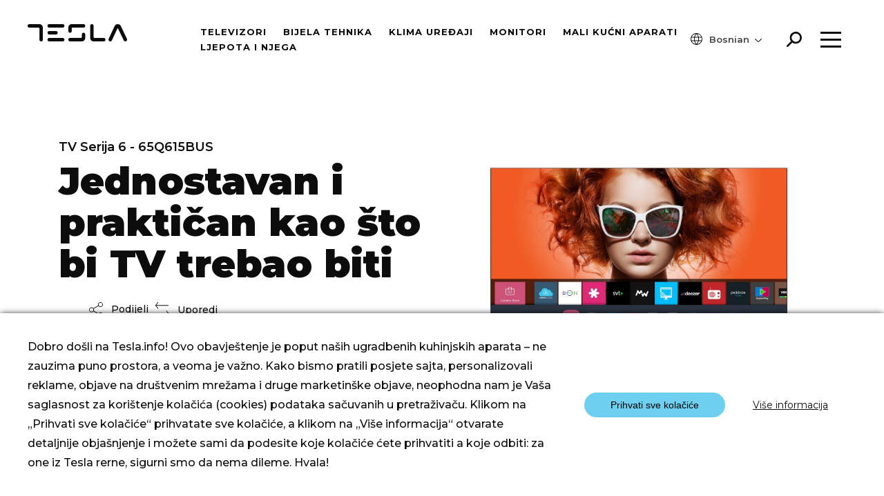

--- FILE ---
content_type: text/html; charset=UTF-8
request_url: https://tesla.info/bs/televizori/65q615bus/
body_size: 18058
content:

<!doctype html>
<html lang="bs-BA">
<head>
    <meta charset="UTF-8">
    <meta name="viewport" content="width=device-width, initial-scale=1">
    <meta name="google-site-verification" content="eNdGLNDwE_wsCcm8w5xVZ8hzdxWh_JNkBawriFrAgvE" />
    <link href="https://fonts.googleapis.com/css?family=Montserrat:300,400,500,600,700,800,900&display=swap" rel="stylesheet">
    <link rel="stylesheet" href="https://cdn.jsdelivr.net/gh/fancyapps/fancybox@3.5.7/dist/jquery.fancybox.min.css"/>
	<meta name='robots' content='index, follow, max-image-preview:large, max-snippet:-1, max-video-preview:-1' />

	<!-- This site is optimized with the Yoast SEO plugin v26.6 - https://yoast.com/wordpress/plugins/seo/ -->
	<title>Tesla.info | TV Serija 6 - 65Q615BUS</title>
	<meta name="description" content="Izvrsna kvaliteta slike na veličini zaslona po vašoj želji, savršena iz svakog ugla, bez zaglavljenih ili mrtvih piksela? To su Tesla televizori iz serije 3, 6 ili 9!" />
	<link rel="canonical" href="https://tesla.info/bs/televizori/65q615bus/" />
	<meta property="og:locale" content="bs_BA" />
	<meta property="og:type" content="article" />
	<meta property="og:title" content="Tesla.info | TV Serija 6 - 65Q615BUS" />
	<meta property="og:description" content="Jednostavan i praktičan kao što bi TV trebao biti" />
	<meta property="og:url" content="https://tesla.info/bs/televizori/65q615bus/" />
	<meta property="og:site_name" content="Tesla.info" />
	<meta property="article:modified_time" content="2022-08-03T11:42:35+00:00" />
	<meta property="og:image" content="https://tesla.info/wp-content/uploads/2022/05/Tesla-65Q615BUS_front-1024x691.png" />
	<meta property="og:image:width" content="1024" />
	<meta property="og:image:height" content="691" />
	<meta property="og:image:type" content="image/png" />
	<meta name="twitter:card" content="summary_large_image" />
	<script type="application/ld+json" class="yoast-schema-graph">{"@context":"https://schema.org","@graph":[{"@type":"WebPage","@id":"https://tesla.info/bs/televizori/65q615bus/","url":"https://tesla.info/bs/televizori/65q615bus/","name":"Tesla.info | TV Serija 6 - 65Q615BUS","isPartOf":{"@id":"https://tesla.info/bs/#website"},"primaryImageOfPage":{"@id":"https://tesla.info/bs/televizori/65q615bus/#primaryimage"},"image":{"@id":"https://tesla.info/bs/televizori/65q615bus/#primaryimage"},"thumbnailUrl":"https://tesla.info/wp-content/uploads/2022/05/65Q615BUS-front.png","datePublished":"2022-05-25T14:09:04+00:00","dateModified":"2022-08-03T11:42:35+00:00","description":"Izvrsna kvaliteta slike na veličini zaslona po vašoj želji, savršena iz svakog ugla, bez zaglavljenih ili mrtvih piksela? To su Tesla televizori iz serije 3, 6 ili 9!","breadcrumb":{"@id":"https://tesla.info/bs/televizori/65q615bus/#breadcrumb"},"inLanguage":"bs-BA","potentialAction":[{"@type":"ReadAction","target":["https://tesla.info/bs/televizori/65q615bus/"]}]},{"@type":"ImageObject","inLanguage":"bs-BA","@id":"https://tesla.info/bs/televizori/65q615bus/#primaryimage","url":"https://tesla.info/wp-content/uploads/2022/05/65Q615BUS-front.png","contentUrl":"https://tesla.info/wp-content/uploads/2022/05/65Q615BUS-front.png","width":1634,"height":1052},{"@type":"BreadcrumbList","@id":"https://tesla.info/bs/televizori/65q615bus/#breadcrumb","itemListElement":[{"@type":"ListItem","position":1,"name":"Home","item":"https://tesla.info/bs/"},{"@type":"ListItem","position":2,"name":"TV","item":"https://tesla.info/bs/televizori/"},{"@type":"ListItem","position":3,"name":"65Q615BUS"}]},{"@type":"WebSite","@id":"https://tesla.info/bs/#website","url":"https://tesla.info/bs/","name":"Tesla.info","description":"Technology for all","potentialAction":[{"@type":"SearchAction","target":{"@type":"EntryPoint","urlTemplate":"https://tesla.info/bs/?s={search_term_string}"},"query-input":{"@type":"PropertyValueSpecification","valueRequired":true,"valueName":"search_term_string"}}],"inLanguage":"bs-BA"}]}</script>
	<!-- / Yoast SEO plugin. -->


<link rel='dns-prefetch' href='//cdnjs.cloudflare.com' />
<style id='wp-img-auto-sizes-contain-inline-css' type='text/css'>
img:is([sizes=auto i],[sizes^="auto," i]){contain-intrinsic-size:3000px 1500px}
/*# sourceURL=wp-img-auto-sizes-contain-inline-css */
</style>

<link rel='stylesheet' id='wp-block-library-css' href='https://tesla.info/wp-includes/css/dist/block-library/style.min.css' type='text/css' media='all' />
<style id='global-styles-inline-css' type='text/css'>
:root{--wp--preset--aspect-ratio--square: 1;--wp--preset--aspect-ratio--4-3: 4/3;--wp--preset--aspect-ratio--3-4: 3/4;--wp--preset--aspect-ratio--3-2: 3/2;--wp--preset--aspect-ratio--2-3: 2/3;--wp--preset--aspect-ratio--16-9: 16/9;--wp--preset--aspect-ratio--9-16: 9/16;--wp--preset--color--black: #000000;--wp--preset--color--cyan-bluish-gray: #abb8c3;--wp--preset--color--white: #ffffff;--wp--preset--color--pale-pink: #f78da7;--wp--preset--color--vivid-red: #cf2e2e;--wp--preset--color--luminous-vivid-orange: #ff6900;--wp--preset--color--luminous-vivid-amber: #fcb900;--wp--preset--color--light-green-cyan: #7bdcb5;--wp--preset--color--vivid-green-cyan: #00d084;--wp--preset--color--pale-cyan-blue: #8ed1fc;--wp--preset--color--vivid-cyan-blue: #0693e3;--wp--preset--color--vivid-purple: #9b51e0;--wp--preset--gradient--vivid-cyan-blue-to-vivid-purple: linear-gradient(135deg,rgb(6,147,227) 0%,rgb(155,81,224) 100%);--wp--preset--gradient--light-green-cyan-to-vivid-green-cyan: linear-gradient(135deg,rgb(122,220,180) 0%,rgb(0,208,130) 100%);--wp--preset--gradient--luminous-vivid-amber-to-luminous-vivid-orange: linear-gradient(135deg,rgb(252,185,0) 0%,rgb(255,105,0) 100%);--wp--preset--gradient--luminous-vivid-orange-to-vivid-red: linear-gradient(135deg,rgb(255,105,0) 0%,rgb(207,46,46) 100%);--wp--preset--gradient--very-light-gray-to-cyan-bluish-gray: linear-gradient(135deg,rgb(238,238,238) 0%,rgb(169,184,195) 100%);--wp--preset--gradient--cool-to-warm-spectrum: linear-gradient(135deg,rgb(74,234,220) 0%,rgb(151,120,209) 20%,rgb(207,42,186) 40%,rgb(238,44,130) 60%,rgb(251,105,98) 80%,rgb(254,248,76) 100%);--wp--preset--gradient--blush-light-purple: linear-gradient(135deg,rgb(255,206,236) 0%,rgb(152,150,240) 100%);--wp--preset--gradient--blush-bordeaux: linear-gradient(135deg,rgb(254,205,165) 0%,rgb(254,45,45) 50%,rgb(107,0,62) 100%);--wp--preset--gradient--luminous-dusk: linear-gradient(135deg,rgb(255,203,112) 0%,rgb(199,81,192) 50%,rgb(65,88,208) 100%);--wp--preset--gradient--pale-ocean: linear-gradient(135deg,rgb(255,245,203) 0%,rgb(182,227,212) 50%,rgb(51,167,181) 100%);--wp--preset--gradient--electric-grass: linear-gradient(135deg,rgb(202,248,128) 0%,rgb(113,206,126) 100%);--wp--preset--gradient--midnight: linear-gradient(135deg,rgb(2,3,129) 0%,rgb(40,116,252) 100%);--wp--preset--font-size--small: 13px;--wp--preset--font-size--medium: 20px;--wp--preset--font-size--large: 36px;--wp--preset--font-size--x-large: 42px;--wp--preset--spacing--20: 0.44rem;--wp--preset--spacing--30: 0.67rem;--wp--preset--spacing--40: 1rem;--wp--preset--spacing--50: 1.5rem;--wp--preset--spacing--60: 2.25rem;--wp--preset--spacing--70: 3.38rem;--wp--preset--spacing--80: 5.06rem;--wp--preset--shadow--natural: 6px 6px 9px rgba(0, 0, 0, 0.2);--wp--preset--shadow--deep: 12px 12px 50px rgba(0, 0, 0, 0.4);--wp--preset--shadow--sharp: 6px 6px 0px rgba(0, 0, 0, 0.2);--wp--preset--shadow--outlined: 6px 6px 0px -3px rgb(255, 255, 255), 6px 6px rgb(0, 0, 0);--wp--preset--shadow--crisp: 6px 6px 0px rgb(0, 0, 0);}:where(.is-layout-flex){gap: 0.5em;}:where(.is-layout-grid){gap: 0.5em;}body .is-layout-flex{display: flex;}.is-layout-flex{flex-wrap: wrap;align-items: center;}.is-layout-flex > :is(*, div){margin: 0;}body .is-layout-grid{display: grid;}.is-layout-grid > :is(*, div){margin: 0;}:where(.wp-block-columns.is-layout-flex){gap: 2em;}:where(.wp-block-columns.is-layout-grid){gap: 2em;}:where(.wp-block-post-template.is-layout-flex){gap: 1.25em;}:where(.wp-block-post-template.is-layout-grid){gap: 1.25em;}.has-black-color{color: var(--wp--preset--color--black) !important;}.has-cyan-bluish-gray-color{color: var(--wp--preset--color--cyan-bluish-gray) !important;}.has-white-color{color: var(--wp--preset--color--white) !important;}.has-pale-pink-color{color: var(--wp--preset--color--pale-pink) !important;}.has-vivid-red-color{color: var(--wp--preset--color--vivid-red) !important;}.has-luminous-vivid-orange-color{color: var(--wp--preset--color--luminous-vivid-orange) !important;}.has-luminous-vivid-amber-color{color: var(--wp--preset--color--luminous-vivid-amber) !important;}.has-light-green-cyan-color{color: var(--wp--preset--color--light-green-cyan) !important;}.has-vivid-green-cyan-color{color: var(--wp--preset--color--vivid-green-cyan) !important;}.has-pale-cyan-blue-color{color: var(--wp--preset--color--pale-cyan-blue) !important;}.has-vivid-cyan-blue-color{color: var(--wp--preset--color--vivid-cyan-blue) !important;}.has-vivid-purple-color{color: var(--wp--preset--color--vivid-purple) !important;}.has-black-background-color{background-color: var(--wp--preset--color--black) !important;}.has-cyan-bluish-gray-background-color{background-color: var(--wp--preset--color--cyan-bluish-gray) !important;}.has-white-background-color{background-color: var(--wp--preset--color--white) !important;}.has-pale-pink-background-color{background-color: var(--wp--preset--color--pale-pink) !important;}.has-vivid-red-background-color{background-color: var(--wp--preset--color--vivid-red) !important;}.has-luminous-vivid-orange-background-color{background-color: var(--wp--preset--color--luminous-vivid-orange) !important;}.has-luminous-vivid-amber-background-color{background-color: var(--wp--preset--color--luminous-vivid-amber) !important;}.has-light-green-cyan-background-color{background-color: var(--wp--preset--color--light-green-cyan) !important;}.has-vivid-green-cyan-background-color{background-color: var(--wp--preset--color--vivid-green-cyan) !important;}.has-pale-cyan-blue-background-color{background-color: var(--wp--preset--color--pale-cyan-blue) !important;}.has-vivid-cyan-blue-background-color{background-color: var(--wp--preset--color--vivid-cyan-blue) !important;}.has-vivid-purple-background-color{background-color: var(--wp--preset--color--vivid-purple) !important;}.has-black-border-color{border-color: var(--wp--preset--color--black) !important;}.has-cyan-bluish-gray-border-color{border-color: var(--wp--preset--color--cyan-bluish-gray) !important;}.has-white-border-color{border-color: var(--wp--preset--color--white) !important;}.has-pale-pink-border-color{border-color: var(--wp--preset--color--pale-pink) !important;}.has-vivid-red-border-color{border-color: var(--wp--preset--color--vivid-red) !important;}.has-luminous-vivid-orange-border-color{border-color: var(--wp--preset--color--luminous-vivid-orange) !important;}.has-luminous-vivid-amber-border-color{border-color: var(--wp--preset--color--luminous-vivid-amber) !important;}.has-light-green-cyan-border-color{border-color: var(--wp--preset--color--light-green-cyan) !important;}.has-vivid-green-cyan-border-color{border-color: var(--wp--preset--color--vivid-green-cyan) !important;}.has-pale-cyan-blue-border-color{border-color: var(--wp--preset--color--pale-cyan-blue) !important;}.has-vivid-cyan-blue-border-color{border-color: var(--wp--preset--color--vivid-cyan-blue) !important;}.has-vivid-purple-border-color{border-color: var(--wp--preset--color--vivid-purple) !important;}.has-vivid-cyan-blue-to-vivid-purple-gradient-background{background: var(--wp--preset--gradient--vivid-cyan-blue-to-vivid-purple) !important;}.has-light-green-cyan-to-vivid-green-cyan-gradient-background{background: var(--wp--preset--gradient--light-green-cyan-to-vivid-green-cyan) !important;}.has-luminous-vivid-amber-to-luminous-vivid-orange-gradient-background{background: var(--wp--preset--gradient--luminous-vivid-amber-to-luminous-vivid-orange) !important;}.has-luminous-vivid-orange-to-vivid-red-gradient-background{background: var(--wp--preset--gradient--luminous-vivid-orange-to-vivid-red) !important;}.has-very-light-gray-to-cyan-bluish-gray-gradient-background{background: var(--wp--preset--gradient--very-light-gray-to-cyan-bluish-gray) !important;}.has-cool-to-warm-spectrum-gradient-background{background: var(--wp--preset--gradient--cool-to-warm-spectrum) !important;}.has-blush-light-purple-gradient-background{background: var(--wp--preset--gradient--blush-light-purple) !important;}.has-blush-bordeaux-gradient-background{background: var(--wp--preset--gradient--blush-bordeaux) !important;}.has-luminous-dusk-gradient-background{background: var(--wp--preset--gradient--luminous-dusk) !important;}.has-pale-ocean-gradient-background{background: var(--wp--preset--gradient--pale-ocean) !important;}.has-electric-grass-gradient-background{background: var(--wp--preset--gradient--electric-grass) !important;}.has-midnight-gradient-background{background: var(--wp--preset--gradient--midnight) !important;}.has-small-font-size{font-size: var(--wp--preset--font-size--small) !important;}.has-medium-font-size{font-size: var(--wp--preset--font-size--medium) !important;}.has-large-font-size{font-size: var(--wp--preset--font-size--large) !important;}.has-x-large-font-size{font-size: var(--wp--preset--font-size--x-large) !important;}
/*# sourceURL=global-styles-inline-css */
</style>

<style id='classic-theme-styles-inline-css' type='text/css'>
/*! This file is auto-generated */
.wp-block-button__link{color:#fff;background-color:#32373c;border-radius:9999px;box-shadow:none;text-decoration:none;padding:calc(.667em + 2px) calc(1.333em + 2px);font-size:1.125em}.wp-block-file__button{background:#32373c;color:#fff;text-decoration:none}
/*# sourceURL=/wp-includes/css/classic-themes.min.css */
</style>
<link rel='stylesheet' id='contact-form-7-css' href='https://tesla.info/wp-content/plugins/contact-form-7/includes/css/styles.css' type='text/css' media='all' />
<link rel='stylesheet' id='tesla-faq-css' href='https://tesla.info/wp-content/plugins/tesla-faq/public/css/tesla-faq-public.css' type='text/css' media='all' />
<link rel='stylesheet' id='font-awesome-css-css' href='https://cdnjs.cloudflare.com/ajax/libs/font-awesome/4.7.0/css/font-awesome.min.css' type='text/css' media='all' />
<link rel='stylesheet' id='wpcf7-redirect-script-frontend-css' href='https://tesla.info/wp-content/plugins/wpcf7-redirect/build/assets/frontend-script.css' type='text/css' media='all' />
<link rel='stylesheet' id='wpml-legacy-dropdown-click-0-css' href='https://tesla.info/wp-content/plugins/sitepress-multilingual-cms/templates/language-switchers/legacy-dropdown-click/style.min.css' type='text/css' media='all' />
<link rel='stylesheet' id='teslainfo-animated-css' href='https://tesla.info/wp-content/themes/teslainfo/css/animate.css' type='text/css' media='all' />
<link rel='stylesheet' id='teslainfo-compare-css' href='https://tesla.info/wp-content/themes/teslainfo/css/compare.css' type='text/css' media='all' />
<link rel='stylesheet' id='teslainfo-style-css' href='https://tesla.info/wp-content/themes/teslainfo/style.css' type='text/css' media='all' />
<link rel='stylesheet' id='teslainfo-responsive-css' href='https://tesla.info/wp-content/themes/teslainfo/css/responsive.css' type='text/css' media='all' />
<link rel='stylesheet' id='owlcurosel2css-css' href='https://tesla.info/wp-content/themes/teslainfo/css/owl.css' type='text/css' media='all' />
<link rel='stylesheet' id='sib-front-css-css' href='https://tesla.info/wp-content/plugins/mailin/css/mailin-front.css' type='text/css' media='all' />
<script type="text/javascript" id="wpml-cookie-js-extra">
/* <![CDATA[ */
var wpml_cookies = {"wp-wpml_current_language":{"value":"bs","expires":1,"path":"/"}};
var wpml_cookies = {"wp-wpml_current_language":{"value":"bs","expires":1,"path":"/"}};
//# sourceURL=wpml-cookie-js-extra
/* ]]> */
</script>
<script type="text/javascript" src="https://tesla.info/wp-content/plugins/sitepress-multilingual-cms/res/js/cookies/language-cookie.js" id="wpml-cookie-js" defer="defer" data-wp-strategy="defer"></script>
<script type="text/javascript" src="https://cdnjs.cloudflare.com/ajax/libs/jquery/1.12.4/jquery.min.js" id="jquery-js"></script>
<script type="text/javascript" src="https://tesla.info/wp-content/plugins/sitepress-multilingual-cms/templates/language-switchers/legacy-dropdown-click/script.min.js" id="wpml-legacy-dropdown-click-0-js"></script>
<script type="text/javascript" id="sib-front-js-js-extra">
/* <![CDATA[ */
var sibErrMsg = {"invalidMail":"Please fill out valid email address","requiredField":"Please fill out required fields","invalidDateFormat":"Please fill out valid date format","invalidSMSFormat":"Please fill out valid phone number"};
var ajax_sib_front_object = {"ajax_url":"https://tesla.info/wp-admin/admin-ajax.php","ajax_nonce":"c00ba85fbf","flag_url":"https://tesla.info/wp-content/plugins/mailin/img/flags/"};
//# sourceURL=sib-front-js-js-extra
/* ]]> */
</script>
<script type="text/javascript" src="https://tesla.info/wp-content/plugins/mailin/js/mailin-front.js" id="sib-front-js-js"></script>

<meta name="generator" content="WPML ver:4.7.4 stt:6,7,22,37,1,3,13,20,23,27,33,65,40,42,44,45,49,46,2,53,67,11;" />
<script type="text/javascript" src="https://cdn.by.wonderpush.com/sdk/1.1/wonderpush-loader.min.js" async></script>
<script type="text/javascript">
  window.WonderPush = window.WonderPush || [];
  window.WonderPush.push(['init', {"customDomain":"https:\/\/tesla.info\/wp-content\/plugins\/mailin\/","serviceWorkerUrl":"wonderpush-worker-loader.min.js?webKey=69f4fe7a06f159553a34fbcebb8666819992aabbc7b69e30170e39ceb5334a11","frameUrl":"wonderpush.min.html","webKey":"69f4fe7a06f159553a34fbcebb8666819992aabbc7b69e30170e39ceb5334a11"}]);
</script><link rel="icon" href="https://tesla.info/wp-content/uploads/2020/08/cropped-cropped-T-6-32x32.png" sizes="32x32" />
<link rel="icon" href="https://tesla.info/wp-content/uploads/2020/08/cropped-cropped-T-6-192x192.png" sizes="192x192" />
<link rel="apple-touch-icon" href="https://tesla.info/wp-content/uploads/2020/08/cropped-cropped-T-6-180x180.png" />
<meta name="msapplication-TileImage" content="https://tesla.info/wp-content/uploads/2020/08/cropped-cropped-T-6-270x270.png" />
		<style>.banner-cat-text {
  max-width: 520px;
}

.background-block,
.white-background {
  padding: 20px 18px;
  border-radius: 20px;
  background: rgba(0,0,0,0.35);
  backdrop-filter: blur(2px);
}

.banner-cat-text h1,
.banner-cat-text h2 {
  margin: 0;
  color: #fff;
  line-height: 1.1;
}

.banner-cat-text h1 {
  font-size: 26px;
  margin-bottom: 10px;
}

.banner-cat-text h2 {
  font-size: 22px;
  font-weight: 600;
}

@media (min-width: 768px) {
  .background-block,
  .white-background {
    padding: 45px 40px;
  }

  .banner-cat-text h1 {
    font-size: 40px;
    margin-bottom: 17px;
  }

  .banner-cat-text h2 {
    font-size: 28px;
  }
}

.banner-cat-text.is-transparent .background-block,
.banner-cat-text.is-transparent .white-background {
  background: transparent;
  backdrop-filter: none;
  padding: 0;
}

@media (max-width: 767px) {
  .banner-cat-text.is-center {
    text-align: center;
    margin-left: auto;
    margin-right: auto;
  }
}
</style>

</head>
<body data-rsssl=1 class="wp-singular tv-template-default single single-tv postid-143183 wp-theme-teslainfo">
<!-- Google Tag Manager (noscript) -->
<!--<noscript>-->
<!--    <iframe src="https://www.googletagmanager.com/ns.html?id=GTM-TQJ4FXX"-->
<!--            height="0" width="0" style="display:none;visibility:hidden"></iframe>-->
<!--</noscript>-->
<!-- End Google Tag Manager (noscript) -->
<div id="page" class="">
    <header>
        <div class="header-inner d-flex justify-content-between">
            <div class="logo">
                <a href="https://tesla.info/bs/">
                    <img src="https://tesla.info/wp-content/themes/teslainfo/images/logo.png" alt="tesla logo">
                </a>
            </div>
            <div class="menu-items d-flex align-items-center">
				<div class="menu-menu-1-bosnian-container"><ul id="primary-menu" class="menu"><li id="menu-item-61607" class="menu-item menu-item-type-custom menu-item-object-custom menu-item-61607"><a href="https://tesla.info/bs/televizori/">Televizori</a></li>
<li id="menu-item-61771" class="menu-item menu-item-type-post_type menu-item-object-page menu-item-61771"><a href="https://tesla.info/bs/bijela-tehnika/">Bijela tehnika</a></li>
<li id="menu-item-61608" class="menu-item menu-item-type-custom menu-item-object-custom menu-item-61608"><a href="https://tesla.info/bs/klima-uredjaji/">Klima uređaji</a></li>
<li id="menu-item-73704" class="menu-item menu-item-type-custom menu-item-object-custom menu-item-73704"><a href="https://tesla.info/bs/monitori/">Monitori</a></li>
<li id="menu-item-132836" class="menu-item menu-item-type-post_type menu-item-object-page menu-item-132836"><a href="https://tesla.info/bs/mali-kucni-aparati/">Mali kućni aparati</a></li>
<li id="menu-item-504773" class="menu-item menu-item-type-post_type menu-item-object-page menu-item-504773"><a href="https://tesla.info/bs/beauty-care/">Ljepota i njega</a></li>
</ul></div>            </div>
            <div class="menu-right d-flex align-items-center">
                <div class="languages dn-mob">
                    <span><svg width="17px" xmlns="http://www.w3.org/2000/svg" viewBox="0 0 18 17.99"><title>language</title><g id="Layer_2" data-name="Layer 2"><g id="Layer_1-2" data-name="Layer 1"><path
                                            d="M15.36,2.63A9,9,0,1,0,18,9,9,9,0,0,0,15.36,2.63Zm1,3.27H12.43a11.26,11.26,0,0,0-2-4.32c-.14-.18-.29-.35-.44-.52A8,8,0,0,1,16.38,5.9ZM17,9a8.11,8.11,0,0,1-.29,2.09H12.63a13.38,13.38,0,0,0,0-4.19h4.08A8.13,8.13,0,0,1,17,9ZM9,16.48a8.52,8.52,0,0,1-.61-.68,10.31,10.31,0,0,1-1.79-3.71H11.4A10.25,10.25,0,0,1,9.6,15.8,7.8,7.8,0,0,1,9,16.48ZM6.37,11.09a12.28,12.28,0,0,1,0-4.19h5.25a12.28,12.28,0,0,1,0,4.19ZM1.28,6.9H5.36a13.38,13.38,0,0,0,0,4.19H1.28A8,8,0,0,1,1.28,6.9ZM9,1.51a7.8,7.8,0,0,1,.61.68A10.17,10.17,0,0,1,11.4,5.9H6.59A10.31,10.31,0,0,1,8.38,2.19,8.52,8.52,0,0,1,9,1.51ZM3.34,3.34A7.94,7.94,0,0,1,8,1.06c-.14.17-.29.33-.43.52a11.26,11.26,0,0,0-2,4.32H1.62A8,8,0,0,1,3.34,3.34ZM1.62,12.09H5.56a11.26,11.26,0,0,0,2,4.32,5.73,5.73,0,0,0,.44.52,7.94,7.94,0,0,1-4.7-2.28A7.86,7.86,0,0,1,1.62,12.09Zm13,2.56A7.94,7.94,0,0,1,10,16.93c.15-.17.3-.34.44-.52a11.26,11.26,0,0,0,2-4.32h3.95A7.88,7.88,0,0,1,14.65,14.65Z"
                                            fill="#0c0c0d"/></g></g></svg></span>
					
<div class="wpml-ls-statics-shortcode_actions wpml-ls wpml-ls-legacy-dropdown-click js-wpml-ls-legacy-dropdown-click">
	<ul>

		<li class="wpml-ls-slot-shortcode_actions wpml-ls-item wpml-ls-item-bs wpml-ls-current-language wpml-ls-first-item wpml-ls-item-legacy-dropdown-click">

			<a href="#" class="js-wpml-ls-item-toggle wpml-ls-item-toggle">
                <span class="wpml-ls-native">Bosnian</span></a>

			<ul class="js-wpml-ls-sub-menu wpml-ls-sub-menu">
				
					<li class="wpml-ls-slot-shortcode_actions wpml-ls-item wpml-ls-item-en wpml-ls-last-item">
						<a href="https://tesla.info/en/tv/65q615bus/" class="wpml-ls-link">
                            <span class="wpml-ls-display">English</span></a>
					</li>

							</ul>

		</li>

	</ul>
</div>
                </div>
                <div id="serach-icon" class="menu-button" data-menu="search">
                    <svg style="width: 22px;height: 22px" xmlns="http://www.w3.org/2000/svg" viewBox="0 0 24.88 24.87"><title>search</title>
                        <g id="Layer_2" data-name="Layer 2">
                            <g id="Layer_1-2" data-name="Layer 1">
                                <path d="M22,2.87A9.81,9.81,0,0,0,5.26,9.8a9.7,9.7,0,0,0,1.9,5.79L.44,22.31a1.5,1.5,0,0,0,2.12,2.13l6.72-6.73A9.8,9.8,0,0,0,22,2.87ZM19.88,14.62a6.8,6.8,0,1,1,2-4.82A6.83,6.83,0,0,1,19.88,14.62Z" fill="#0c0c0d"/>
                            </g>
                        </g>
                    </svg>
                </div>
                <div class="menu-button dn-mob" data-menu="second-menu">
                    <span></span>
                    <span></span>
                    <span></span>
                </div>
                <div class="mob-menu">
                    <div class="menu-button toogle-side-nav">
                        <span></span>
                        <span></span>
                        <span></span>
                    </div>
                </div>
            </div>

        </div>
        <div style="display: none" class="popup second-menu">
			<div class="container">
	<div class="menu-items">
		<div class="menu-sub-menu-bosnian-container"><ul id="menu-sub-menu-bosnian" class="menu"><li id="menu-item-61755" class="menu-item menu-item-type-post_type menu-item-object-page menu-item-61755"><a href="https://tesla.info/bs/o-nama/"><div class="svg-holder"><svg xmlns="http://www.w3.org/2000/svg" viewBox="0 0 32.15 32.15"><title>about-us</title><g id="Layer_2" data-name="Layer 2"><g id="Layer_1-2" data-name="Layer 1"><path d="M16.07,3A13.08,13.08,0,1,1,3,16.07,13.09,13.09,0,0,1,16.07,3m0-3h0A16.08,16.08,0,0,0,0,16.07H0A16.08,16.08,0,0,0,16.07,32.15h0A16.08,16.08,0,0,0,32.15,16.07h0A16.08,16.08,0,0,0,16.07,0Z" fill="#0c0c0d"/><path d="M18.59,23.41a1.5,1.5,0,0,1-1.5-1.5V13.5a.76.76,0,0,0-.77-.77H11.08a1.5,1.5,0,0,1,0-3h5.24a3.77,3.77,0,0,1,3.77,3.77v8.41A1.5,1.5,0,0,1,18.59,23.41Z" fill="#0c0c0d"/></g></g></svg></div>O nama</a></li>
<li id="menu-item-61852" class="menu-item menu-item-type-post_type menu-item-object-page menu-item-61852"><a href="https://tesla.info/bs/blog/"><div class="svg-holder"><svg xmlns="http://www.w3.org/2000/svg" viewBox="0 0 33.08 28.96"><title>blog</title><g id="Layer_2" data-name="Layer 2"><g id="Layer_1-2" data-name="Layer 1"><path d="M27.65,0H5.43A5.43,5.43,0,0,0,0,5.43V18.59A5.44,5.44,0,0,0,5.43,24H11l4.51,4.5a1.5,1.5,0,0,0,2.12,0L22.11,24h5.54a5.44,5.44,0,0,0,5.43-5.43V5.43A5.44,5.44,0,0,0,27.65,0Zm2.43,18.59A2.43,2.43,0,0,1,27.65,21H21.48a1.53,1.53,0,0,0-1.06.44l-3.88,3.88-3.89-3.88A1.5,1.5,0,0,0,11.59,21H5.43A2.43,2.43,0,0,1,3,18.59V5.43A2.43,2.43,0,0,1,5.43,3H27.65a2.43,2.43,0,0,1,2.43,2.43Z" fill="#0c0c0d"/><path d="M24.45,7.42H8.29a1.5,1.5,0,1,0,0,3H24.45a1.5,1.5,0,0,0,0-3Z" fill="#0c0c0d"/><path d="M17.65,13.6H8.15a1.5,1.5,0,1,0,0,3h9.5a1.5,1.5,0,0,0,0-3Z" fill="#0c0c0d"/></g></g></svg></div>Blog</a></li>
<li id="menu-item-61768" class="menu-item menu-item-type-post_type menu-item-object-page menu-item-61768"><a href="https://tesla.info/bs/servis/"><div class="svg-holder"><svg xmlns="http://www.w3.org/2000/svg" viewBox="0 0 32.81 32.81"><title>service</title><g id="Layer_2" data-name="Layer 2"><g id="Layer_1-2" data-name="Layer 1"><path d="M16.47,9.75a6.66,6.66,0,1,0,6.66,6.65A6.65,6.65,0,0,0,16.47,9.75Zm0,10.31a3.66,3.66,0,1,1,3.66-3.66A3.66,3.66,0,0,1,16.47,20.06Z" fill="#0c0c0d"/><path d="M31.31,15H29.74a13.26,13.26,0,0,0-2.83-6.86L28.05,7a1.5,1.5,0,1,0-2.12-2.12L24.79,6A13.26,13.26,0,0,0,18,3.15V1.5A1.5,1.5,0,0,0,16.47,0h0A1.5,1.5,0,0,0,15,1.5V3.15A13.3,13.3,0,0,0,8.18,6L7,4.76A1.5,1.5,0,0,0,4.85,6.88l1.21,1.2a13.3,13.3,0,0,0-2.83,6.76H1.5a1.5,1.5,0,0,0,0,3H3.21A13.24,13.24,0,0,0,6,24.62L4.76,25.84a1.49,1.49,0,0,0,0,2.12,1.5,1.5,0,0,0,2.12,0l1.19-1.2a13.36,13.36,0,0,0,6.77,2.88v1.67a1.5,1.5,0,0,0,1.5,1.5h0a1.5,1.5,0,0,0,1.5-1.5V29.68a13.2,13.2,0,0,0,6.85-2.78l1.15,1.15a1.49,1.49,0,0,0,1.06.44A1.5,1.5,0,0,0,28,25.93l-1.13-1.12A13.26,13.26,0,0,0,29.72,18h1.59a1.5,1.5,0,1,0,0-3ZM16.47,26.75A10.35,10.35,0,1,1,26.82,16.4,10.36,10.36,0,0,1,16.47,26.75Z" fill="#0c0c0d"/></g></g></svg></div>Servis</a></li>
<li id="menu-item-61854" class="menu-item menu-item-type-post_type menu-item-object-page menu-item-61854"><a href="https://tesla.info/bs/kontakt/"><div class="svg-holder"><svg xmlns="http://www.w3.org/2000/svg" viewBox="0 0 31.25 23"><title>envelope-3px</title><g id="Layer_2" data-name="Layer 2"><g id="Layer_1-2" data-name="Layer 1"><path d="M26.65,0h-22A4.62,4.62,0,0,0,0,4.61V18.39A4.62,4.62,0,0,0,4.61,23h22a4.62,4.62,0,0,0,4.6-4.61V4.61A4.62,4.62,0,0,0,26.65,0Zm0,3a1.6,1.6,0,0,1,.74.19L16.5,12.29a1.36,1.36,0,0,1-1.74,0L3.87,3.19A1.54,1.54,0,0,1,4.61,3Zm0,17h-22A1.62,1.62,0,0,1,3,18.39v-12l9.83,8.22a4.37,4.37,0,0,0,5.59,0l9.83-8.21v12A1.61,1.61,0,0,1,26.65,20Z" fill="#0c0c0d"/></g></g></svg></div>Kontakt</a></li>
</ul></div>	</div>
</div>        </div>
        <div style="display: none" class="popup search">
            <div class="container">
                <div class="menu-items">
                    <form action="https://tesla.info/bs/">
                        <label for="search-field">
                            <input autocomplete="off" name="s" id="search-field" type="search"
                                   placeholder="Pretraži">
                        </label>
                    </form>
                </div>
            </div>
        </div>
        <!-- MOBILE MENU -->
        <div id="mySidenav" class="sidenav hidden-xs-up">
            <div class="header-inner d-flex justify-content-between">
                <div class="logo">
                    <a href="https://tesla.info/bs/">
                        <img src="https://tesla.info/wp-content/themes/teslainfo/images/logo.png" alt="tesla logo">
                    </a>
                </div>
                <div class="mob-menu">
                    <div class="menu-button close-nav-mob3 active">
                        <span></span>
                        <span></span>
                        <span></span>
                    </div>
                </div>
            </div>
            <div class="languages">
                <div class="category-select">
                    <span><svg width="17px" xmlns="http://www.w3.org/2000/svg" viewBox="0 0 18 17.99"><title>language</title><g id="Layer_2" data-name="Layer 2"><g id="Layer_1-2" data-name="Layer 1"><path
                                            d="M15.36,2.63A9,9,0,1,0,18,9,9,9,0,0,0,15.36,2.63Zm1,3.27H12.43a11.26,11.26,0,0,0-2-4.32c-.14-.18-.29-.35-.44-.52A8,8,0,0,1,16.38,5.9ZM17,9a8.11,8.11,0,0,1-.29,2.09H12.63a13.38,13.38,0,0,0,0-4.19h4.08A8.13,8.13,0,0,1,17,9ZM9,16.48a8.52,8.52,0,0,1-.61-.68,10.31,10.31,0,0,1-1.79-3.71H11.4A10.25,10.25,0,0,1,9.6,15.8,7.8,7.8,0,0,1,9,16.48ZM6.37,11.09a12.28,12.28,0,0,1,0-4.19h5.25a12.28,12.28,0,0,1,0,4.19ZM1.28,6.9H5.36a13.38,13.38,0,0,0,0,4.19H1.28A8,8,0,0,1,1.28,6.9ZM9,1.51a7.8,7.8,0,0,1,.61.68A10.17,10.17,0,0,1,11.4,5.9H6.59A10.31,10.31,0,0,1,8.38,2.19,8.52,8.52,0,0,1,9,1.51ZM3.34,3.34A7.94,7.94,0,0,1,8,1.06c-.14.17-.29.33-.43.52a11.26,11.26,0,0,0-2,4.32H1.62A8,8,0,0,1,3.34,3.34ZM1.62,12.09H5.56a11.26,11.26,0,0,0,2,4.32,5.73,5.73,0,0,0,.44.52,7.94,7.94,0,0,1-4.7-2.28A7.86,7.86,0,0,1,1.62,12.09Zm13,2.56A7.94,7.94,0,0,1,10,16.93c.15-.17.3-.34.44-.52a11.26,11.26,0,0,0,2-4.32h3.95A7.88,7.88,0,0,1,14.65,14.65Z"
                                            fill="#0c0c0d"/></g></g></svg></span>
					
<div class="wpml-ls-statics-shortcode_actions wpml-ls wpml-ls-legacy-dropdown-click js-wpml-ls-legacy-dropdown-click">
	<ul>

		<li class="wpml-ls-slot-shortcode_actions wpml-ls-item wpml-ls-item-bs wpml-ls-current-language wpml-ls-first-item wpml-ls-item-legacy-dropdown-click">

			<a href="#" class="js-wpml-ls-item-toggle wpml-ls-item-toggle">
                <span class="wpml-ls-native">Bosnian</span></a>

			<ul class="js-wpml-ls-sub-menu wpml-ls-sub-menu">
				
					<li class="wpml-ls-slot-shortcode_actions wpml-ls-item wpml-ls-item-en wpml-ls-last-item">
						<a href="https://tesla.info/en/tv/65q615bus/" class="wpml-ls-link">
                            <span class="wpml-ls-display">English</span></a>
					</li>

							</ul>

		</li>

	</ul>
</div>
                </div>
            </div>
            <div class="sidenav-inner">
				<div class="menu-menu-1-bosnian-container"><ul id="primary-menu" class="menu"><li class="menu-item menu-item-type-custom menu-item-object-custom menu-item-61607"><a href="https://tesla.info/bs/televizori/">Televizori</a></li>
<li class="menu-item menu-item-type-post_type menu-item-object-page menu-item-61771"><a href="https://tesla.info/bs/bijela-tehnika/">Bijela tehnika</a></li>
<li class="menu-item menu-item-type-custom menu-item-object-custom menu-item-61608"><a href="https://tesla.info/bs/klima-uredjaji/">Klima uređaji</a></li>
<li class="menu-item menu-item-type-custom menu-item-object-custom menu-item-73704"><a href="https://tesla.info/bs/monitori/">Monitori</a></li>
<li class="menu-item menu-item-type-post_type menu-item-object-page menu-item-132836"><a href="https://tesla.info/bs/mali-kucni-aparati/">Mali kućni aparati</a></li>
<li class="menu-item menu-item-type-post_type menu-item-object-page menu-item-504773"><a href="https://tesla.info/bs/beauty-care/">Ljepota i njega</a></li>
</ul></div>            </div>
            <div class="second-menu-mob">
				<div class="container">
	<div class="menu-items">
		<div class="menu-sub-menu-bosnian-container"><ul id="menu-sub-menu-bosnian-1" class="menu"><li class="menu-item menu-item-type-post_type menu-item-object-page menu-item-61755"><a href="https://tesla.info/bs/o-nama/"><div class="svg-holder"><svg xmlns="http://www.w3.org/2000/svg" viewBox="0 0 32.15 32.15"><title>about-us</title><g id="Layer_2" data-name="Layer 2"><g id="Layer_1-2" data-name="Layer 1"><path d="M16.07,3A13.08,13.08,0,1,1,3,16.07,13.09,13.09,0,0,1,16.07,3m0-3h0A16.08,16.08,0,0,0,0,16.07H0A16.08,16.08,0,0,0,16.07,32.15h0A16.08,16.08,0,0,0,32.15,16.07h0A16.08,16.08,0,0,0,16.07,0Z" fill="#0c0c0d"/><path d="M18.59,23.41a1.5,1.5,0,0,1-1.5-1.5V13.5a.76.76,0,0,0-.77-.77H11.08a1.5,1.5,0,0,1,0-3h5.24a3.77,3.77,0,0,1,3.77,3.77v8.41A1.5,1.5,0,0,1,18.59,23.41Z" fill="#0c0c0d"/></g></g></svg></div>O nama</a></li>
<li class="menu-item menu-item-type-post_type menu-item-object-page menu-item-61852"><a href="https://tesla.info/bs/blog/"><div class="svg-holder"><svg xmlns="http://www.w3.org/2000/svg" viewBox="0 0 33.08 28.96"><title>blog</title><g id="Layer_2" data-name="Layer 2"><g id="Layer_1-2" data-name="Layer 1"><path d="M27.65,0H5.43A5.43,5.43,0,0,0,0,5.43V18.59A5.44,5.44,0,0,0,5.43,24H11l4.51,4.5a1.5,1.5,0,0,0,2.12,0L22.11,24h5.54a5.44,5.44,0,0,0,5.43-5.43V5.43A5.44,5.44,0,0,0,27.65,0Zm2.43,18.59A2.43,2.43,0,0,1,27.65,21H21.48a1.53,1.53,0,0,0-1.06.44l-3.88,3.88-3.89-3.88A1.5,1.5,0,0,0,11.59,21H5.43A2.43,2.43,0,0,1,3,18.59V5.43A2.43,2.43,0,0,1,5.43,3H27.65a2.43,2.43,0,0,1,2.43,2.43Z" fill="#0c0c0d"/><path d="M24.45,7.42H8.29a1.5,1.5,0,1,0,0,3H24.45a1.5,1.5,0,0,0,0-3Z" fill="#0c0c0d"/><path d="M17.65,13.6H8.15a1.5,1.5,0,1,0,0,3h9.5a1.5,1.5,0,0,0,0-3Z" fill="#0c0c0d"/></g></g></svg></div>Blog</a></li>
<li class="menu-item menu-item-type-post_type menu-item-object-page menu-item-61768"><a href="https://tesla.info/bs/servis/"><div class="svg-holder"><svg xmlns="http://www.w3.org/2000/svg" viewBox="0 0 32.81 32.81"><title>service</title><g id="Layer_2" data-name="Layer 2"><g id="Layer_1-2" data-name="Layer 1"><path d="M16.47,9.75a6.66,6.66,0,1,0,6.66,6.65A6.65,6.65,0,0,0,16.47,9.75Zm0,10.31a3.66,3.66,0,1,1,3.66-3.66A3.66,3.66,0,0,1,16.47,20.06Z" fill="#0c0c0d"/><path d="M31.31,15H29.74a13.26,13.26,0,0,0-2.83-6.86L28.05,7a1.5,1.5,0,1,0-2.12-2.12L24.79,6A13.26,13.26,0,0,0,18,3.15V1.5A1.5,1.5,0,0,0,16.47,0h0A1.5,1.5,0,0,0,15,1.5V3.15A13.3,13.3,0,0,0,8.18,6L7,4.76A1.5,1.5,0,0,0,4.85,6.88l1.21,1.2a13.3,13.3,0,0,0-2.83,6.76H1.5a1.5,1.5,0,0,0,0,3H3.21A13.24,13.24,0,0,0,6,24.62L4.76,25.84a1.49,1.49,0,0,0,0,2.12,1.5,1.5,0,0,0,2.12,0l1.19-1.2a13.36,13.36,0,0,0,6.77,2.88v1.67a1.5,1.5,0,0,0,1.5,1.5h0a1.5,1.5,0,0,0,1.5-1.5V29.68a13.2,13.2,0,0,0,6.85-2.78l1.15,1.15a1.49,1.49,0,0,0,1.06.44A1.5,1.5,0,0,0,28,25.93l-1.13-1.12A13.26,13.26,0,0,0,29.72,18h1.59a1.5,1.5,0,1,0,0-3ZM16.47,26.75A10.35,10.35,0,1,1,26.82,16.4,10.36,10.36,0,0,1,16.47,26.75Z" fill="#0c0c0d"/></g></g></svg></div>Servis</a></li>
<li class="menu-item menu-item-type-post_type menu-item-object-page menu-item-61854"><a href="https://tesla.info/bs/kontakt/"><div class="svg-holder"><svg xmlns="http://www.w3.org/2000/svg" viewBox="0 0 31.25 23"><title>envelope-3px</title><g id="Layer_2" data-name="Layer 2"><g id="Layer_1-2" data-name="Layer 1"><path d="M26.65,0h-22A4.62,4.62,0,0,0,0,4.61V18.39A4.62,4.62,0,0,0,4.61,23h22a4.62,4.62,0,0,0,4.6-4.61V4.61A4.62,4.62,0,0,0,26.65,0Zm0,3a1.6,1.6,0,0,1,.74.19L16.5,12.29a1.36,1.36,0,0,1-1.74,0L3.87,3.19A1.54,1.54,0,0,1,4.61,3Zm0,17h-22A1.62,1.62,0,0,1,3,18.39v-12l9.83,8.22a4.37,4.37,0,0,0,5.59,0l9.83-8.21v12A1.61,1.61,0,0,1,26.65,20Z" fill="#0c0c0d"/></g></g></svg></div>Kontakt</a></li>
</ul></div>	</div>
</div>            </div>
        </div>
    </header>
   
<section class="d-from-header">
    <div class="container">
        <div class="row">
            <div class="col-md-6">
                <div class="product-info">
                    <h1><span>TV Serija 6 - 65Q615BUS </span> Jednostavan i praktičan kao što bi TV trebao biti</h1>
                    <div class="widgets">
                        <ul class="d-flex justify-content-between">
                            <li style="position: relative"><a class="d-flex align-items-center share-button" href="">
                                    <svg xmlns="http://www.w3.org/2000/svg" viewBox="0 0 22.79 25">
                                        <title>share</title>
                                        <g id="Layer_2" data-name="Layer 2">
                                            <g id="Layer_1-2" data-name="Layer 1">
                                                <path
                                                    d="M18.75,16.93a4,4,0,0,0-3.24,1.66L7.72,14.12a4,4,0,0,0,.35-1.63,3.94,3.94,0,0,0-.36-1.65l7.76-4.48A4,4,0,1,0,14.72,4,4.07,4.07,0,0,0,15,5.48L7.18,10a4,4,0,1,0,0,5L15,19.46a4,4,0,0,0-.3,1.51,4,4,0,1,0,4-4ZM18.75,1a3,3,0,1,1-3,3A3,3,0,0,1,18.75,1ZM4,15.52a3,3,0,1,1,3-3A3,3,0,0,1,4,15.52ZM18.75,24a3,3,0,1,1,3-3A3,3,0,0,1,18.75,24Z"
                                                    fill="#0c0c0d" />
                                            </g>
                                        </g>
                                    </svg> Podijeli</a>
                                <!-- The Modal -->
<div id="share-modal">
	<div class="modal-wrapper">
		<div class="cancel-fullscreen"></div>
		<div class="modal-custom-content">
			<ul>
				<li><a target="_blank" href="http://www.facebook.com/sharer/sharer.php?u=https%3A%2F%2Ftesla.info%2Fbs%2Ftelevizori%2F65q615bus%2F"><svg style="width: 11px !important;
    margin-left: 6px;
    margin-right: 23px;" xmlns="http://www.w3.org/2000/svg" viewBox="0 0 9.12 19.53"><title>facebook</title><g id="Layer_2" data-name="Layer 2"><g id="Layer_1-2" data-name="Layer 1"><path d="M6,5.86V4.3a.83.83,0,0,1,.86-.95h2.2V0h-3A3.81,3.81,0,0,0,1.94,4.09V5.86H0v3.9H2v9.77H5.86V9.76h2.9L8.9,8.23l.22-2.37Z" fill="#0c0c0d" fill-rule="evenodd"/></g></g></svg> Facebook</a>
				</li>
				<li><a target="_blank"
				       href="https://www.linkedin.com/cws/share?mini=true&url=https://tesla.info/bs/televizori/65q615bus/&text=65Q615BUS"><svg xmlns="http://www.w3.org/2000/svg" viewBox="0 0 16.63 16.62"><title>linkedin</title><g id="Layer_2" data-name="Layer 2"><g id="Layer_1-2" data-name="Layer 1"><path d="M15.44,0a1.14,1.14,0,0,1,.83.35,1.15,1.15,0,0,1,.36.84V15.44a1.21,1.21,0,0,1-1.19,1.18H1.19a1.14,1.14,0,0,1-.84-.35A1.14,1.14,0,0,1,0,15.44V1.19A1.2,1.2,0,0,1,1.19,0ZM3.79,5.23a1.42,1.42,0,0,0,1-.42,1.41,1.41,0,0,0,0-2,1.42,1.42,0,0,0-1-.42,1.37,1.37,0,0,0-1,.42,1.46,1.46,0,0,0,0,2A1.37,1.37,0,0,0,3.79,5.23Zm1.22,9h0V6.31H2.56v7.94Zm9.24,0V9.91a5.35,5.35,0,0,0-.52-2.71,2.65,2.65,0,0,0-2.41-1.08,2.86,2.86,0,0,0-1.52.41A2.09,2.09,0,0,0,9,7.38h0V6.31H6.57v7.94H9V10.32a3,3,0,0,1,.26-1.41,1.29,1.29,0,0,1,1.22-.63,1.07,1.07,0,0,1,1.12.7,4.07,4.07,0,0,1,.18,1.41v3.86Z" fill="#0c0c0d"/></g></g></svg> Linkedin</a>
				</li>
				<li><a href="http://twitter.com/share?url=https://tesla.info/bs/televizori/65q615bus/&text=65Q615BUS"
				       target="_blank"><svg xmlns="http://www.w3.org/2000/svg" viewBox="0 0 19 15.44"><title>twitter</title><g id="Layer_2" data-name="Layer 2"><g id="Layer_1-2" data-name="Layer 1"><path d="M17.07,4.34a11,11,0,0,1-1.3,5.16A10.56,10.56,0,0,1,12,13.69a10.63,10.63,0,0,1-6,1.75,10.77,10.77,0,0,1-6-1.75,8.62,8.62,0,0,0,.93,0,7.76,7.76,0,0,0,4.86-1.67,3.58,3.58,0,0,1-2.28-.76A3.87,3.87,0,0,1,2.15,9.39c.25,0,.48,0,.71,0a4.68,4.68,0,0,0,1-.12A3.87,3.87,0,0,1,1.67,7.94,3.75,3.75,0,0,1,.78,5.49V5.42a3.71,3.71,0,0,0,1.74.52A4.27,4.27,0,0,1,1.26,4.53,3.78,3.78,0,0,1,.78,2.65,3.61,3.61,0,0,1,1.34.71,10.71,10.71,0,0,0,4.88,3.6,10.85,10.85,0,0,0,9.35,4.79a5.42,5.42,0,0,1-.07-.89A3.8,3.8,0,0,1,9.8,2,3.73,3.73,0,0,1,11.21.52a3.87,3.87,0,0,1,3.5-.19A4.45,4.45,0,0,1,16,1.22,8,8,0,0,0,18.48.3a3.91,3.91,0,0,1-1.71,2.15A8.39,8.39,0,0,0,19,1.82a8.48,8.48,0,0,1-2,2A1.88,1.88,0,0,1,17.07,4.34Z" fill="#0c0c0d"/></g></g></svg> Twitter</a>
				</li>
				<li><a target="_blank" href="https://api.whatsapp.com/send?text=https://tesla.info/bs/televizori/65q615bus/"><svg xmlns="http://www.w3.org/2000/svg" viewBox="0 0 16.63 16.62"><title>whatsapp</title><g id="Layer_2" data-name="Layer 2"><g id="Layer_1-2" data-name="Layer 1"><path d="M14.14,2.41A8.77,8.77,0,0,1,16,5.1a8,8,0,0,1-.49,7.26,8.41,8.41,0,0,1-3,3,8,8,0,0,1-4.14,1.12,8,8,0,0,1-3.93-1L0,16.62l1.19-4.26a8.14,8.14,0,0,1,0-8.24,8.4,8.4,0,0,1,3-3A8.18,8.18,0,0,1,11.45.63,8.76,8.76,0,0,1,14.14,2.41ZM8.31,15.1a6.8,6.8,0,0,0,3.45-.92,7.13,7.13,0,0,0,2.55-2.51,6.53,6.53,0,0,0,.94-3.43,6.39,6.39,0,0,0-.55-2.6A7.52,7.52,0,0,0,13.16,3.4a6.93,6.93,0,0,0-2.23-1.51,6.84,6.84,0,0,0-2.62-.52,6.64,6.64,0,0,0-3.43.93,6.84,6.84,0,0,0-2.5,2.51,6.74,6.74,0,0,0,.14,7.06l.15.26L2,14.66,4.56,14l.26.15A6.67,6.67,0,0,0,8.31,15.1ZM12.06,10l.11.07a.62.62,0,0,1,.3.19,1.07,1.07,0,0,1,0,.37,1.81,1.81,0,0,1-.15.61,1.62,1.62,0,0,1-.59.63,1.83,1.83,0,0,1-.8.35,3.35,3.35,0,0,1-1,0,7.44,7.44,0,0,1-1.49-.52A8.4,8.4,0,0,1,5,8.61l-.07-.07a3.74,3.74,0,0,1-.82-2.12,2.33,2.33,0,0,1,.67-1.67l0,0a.81.81,0,0,1,.56-.26h.45a.43.43,0,0,1,.24.06.48.48,0,0,1,.16.28l.64,1.52a.41.41,0,0,1,0,.37,2.42,2.42,0,0,1-.48.67,1,1,0,0,0-.19.24.19.19,0,0,0,.08.2A4.62,4.62,0,0,0,7.53,9.31a8.84,8.84,0,0,0,1.56.93q.3.15.45,0c.32-.38.54-.65.67-.82a.21.21,0,0,1,.18-.15.92.92,0,0,1,.26,0A15.35,15.35,0,0,1,12.06,10Z" fill="#0c0c0d"/></g></g></svg> Whatsapp</a></li>
				<li><a href="viber://forward?text=https://tesla.info/bs/televizori/65q615bus/"><svg xmlns="http://www.w3.org/2000/svg" viewBox="0 0 18.01 19"><title>viber</title><g id="Layer_2" data-name="Layer 2"><g id="Layer_1-2" data-name="Layer 1"><path d="M16,1.86a6,6,0,0,1,1.74,3.3A17.58,17.58,0,0,1,17.83,11a6,6,0,0,1-2,4.12,6.2,6.2,0,0,1-2.41,1.12l-.22,0a9.49,9.49,0,0,1-1.78.34,18.49,18.49,0,0,1-3.86.11c-.52.57-.89,1-1.12,1.22l-.29.34a6.06,6.06,0,0,1-.6.59.77.77,0,0,1-.7.11.5.5,0,0,1-.32-.28,1.87,1.87,0,0,1-.13-.42V16.11A5.46,5.46,0,0,1,1.21,14,7.7,7.7,0,0,1,.13,10.76a15.42,15.42,0,0,1-.11-3A12.61,12.61,0,0,1,.47,4.45,5.56,5.56,0,0,1,1.88,2,6.4,6.4,0,0,1,4.1.71,12.46,12.46,0,0,1,6.55.15a12.87,12.87,0,0,1,2-.15h.82a14,14,0,0,1,4.75.78A6.36,6.36,0,0,1,16,1.86Zm.52,8.79a14.75,14.75,0,0,0-.08-5A5,5,0,0,0,15,2.82,4.43,4.43,0,0,0,13.34,2a13,13,0,0,0-4.08-.63h-.7a11.43,11.43,0,0,0-1.67.11,11.69,11.69,0,0,0-2.08.44A5.22,5.22,0,0,0,3,3,4.79,4.79,0,0,0,1.73,5.05a10.82,10.82,0,0,0-.37,2.78v.22a17.88,17.88,0,0,0,.07,2.49,6.59,6.59,0,0,0,.89,2.6,4.59,4.59,0,0,0,2.56,1.74l0,3.19c0,.18,0,.28.13.32s.19,0,.31-.13.74-.81,1.49-1.67l1-1.26a16.76,16.76,0,0,0,3.31-.12,10.27,10.27,0,0,0,1.56-.29l.22,0A5,5,0,0,0,14.83,14,5,5,0,0,0,16.5,10.65Zm-3.08,1.56a.69.69,0,0,0-.15-.89,8.13,8.13,0,0,0-1.71-1.19A.67.67,0,0,0,11,10a.73.73,0,0,0-.42.24l-.37.45a.5.5,0,0,1-.34.18l-.18,0a3.86,3.86,0,0,1-1.52-.78,3.72,3.72,0,0,1-1-1,4.32,4.32,0,0,1-.48-.93l-.15-.4V7.57a.46.46,0,0,1,.19-.33l.44-.34a.73.73,0,0,0,.24-.42.86.86,0,0,0-.09-.58A10.11,10.11,0,0,0,6.81,5l-.67-.82A.68.68,0,0,0,5.25,4a3.82,3.82,0,0,0-1,.82A1.31,1.31,0,0,0,4,6l.22.49A12.79,12.79,0,0,0,5,8.07,15,15,0,0,0,6.11,9.76a9.59,9.59,0,0,0,1.56,1.56,14.9,14.9,0,0,0,2.07,1.33,9.84,9.84,0,0,0,1.75.78,1.13,1.13,0,0,0,1.11-.26A3.18,3.18,0,0,0,13.42,12.21Zm.41-3.64a5.06,5.06,0,0,0-1.45-3.78A4.72,4.72,0,0,0,8.89,3.41c-.17,0-.26.08-.26.25s.09.24.26.24A4.31,4.31,0,0,1,12,5.08a4.65,4.65,0,0,1,1.33,3.49c0,.15.08.22.24.22S13.83,8.72,13.83,8.57Zm-1.75-.52c0,.18.08.26.24.26s.24-.07.24-.22a3.28,3.28,0,0,0-.83-2.38A3.45,3.45,0,0,0,9.3,4.64q-.23,0-.24.24c0,.16,0,.24.2.24a3.08,3.08,0,0,1,2.12.93A2.72,2.72,0,0,1,12.08,8.05Zm-.74-.41a1.58,1.58,0,0,0-1.67-1.7q-.22,0-.24.24c0,.16.05.24.2.24a1.19,1.19,0,0,1,1.23,1.26c0,.15.08.22.24.22S11.34,7.82,11.34,7.64Z" fill="#0c0c0d"/></g></g></svg> Viber</a></li>
				<li><a href="mailto:?subject=Tesla.info&amp;body=https://tesla.info/bs/televizori/65q615bus/"><svg xmlns="http://www.w3.org/2000/svg" viewBox="0 0 31.25 23"><title>envelope-3px</title><g id="Layer_2" data-name="Layer 2"><g id="Layer_1-2" data-name="Layer 1"><path d="M26.65,0h-22A4.62,4.62,0,0,0,0,4.61V18.39A4.62,4.62,0,0,0,4.61,23h22a4.62,4.62,0,0,0,4.6-4.61V4.61A4.62,4.62,0,0,0,26.65,0Zm0,3a1.6,1.6,0,0,1,.74.19L16.5,12.29a1.36,1.36,0,0,1-1.74,0L3.87,3.19A1.54,1.54,0,0,1,4.61,3Zm0,17h-22A1.62,1.62,0,0,1,3,18.39v-12l9.83,8.22a4.37,4.37,0,0,0,5.59,0l9.83-8.21v12A1.61,1.61,0,0,1,26.65,20Z" fill="#0c0c0d"/></g></g></svg> Email</a></li>
				<li><a data-text="https://tesla.info/bs/televizori/65q615bus/" id="click-to-copy" href=""><svg xmlns="http://www.w3.org/2000/svg" viewBox="0 0 19.66 14.99"><title>link</title><g id="Layer_2" data-name="Layer 2"><g id="Layer_1-2" data-name="Layer 1"><path d="M12.08,6.85v-.1a.5.5,0,1,0-1,0v.1a2.9,2.9,0,0,1-.86,2.06L6,13.14a2.92,2.92,0,0,1-5-2.05A2.86,2.86,0,0,1,1.85,9L6.1,4.79A2.83,2.83,0,0,1,8.25,4a.5.5,0,1,0,0-1,3.93,3.93,0,0,0-2.9,1.14L1.14,8.32a3.91,3.91,0,0,0,5.54,5.53l4.25-4.23A4,4,0,0,0,12.08,6.85Z" fill="#0c0c0d"/><path d="M18.51,1.14a3.92,3.92,0,0,0-5.53,0L8.73,5.38A3.92,3.92,0,0,0,7.58,8.14v.1a.5.5,0,0,0,1,0v-.1a2.89,2.89,0,0,1,.86-2.05l4.24-4.24a2.93,2.93,0,0,1,4.12,0,2.9,2.9,0,0,1,.86,2.06A2.84,2.84,0,0,1,17.81,6L13.56,10.2a2.87,2.87,0,0,1-2.15.85.5.5,0,0,0-.52.48.52.52,0,0,0,.49.52h.14a3.91,3.91,0,0,0,2.75-1.14l4.25-4.24A3.85,3.85,0,0,0,19.66,3.9,3.94,3.94,0,0,0,18.51,1.14Z" fill="#0c0c0d"/></g></g></svg> Copy link</a></li>
			</ul>
		</div>
	</div>
</div>
<div class="overlay-fullscreen share"></div></li>
                                                            <li data-id="143183" data-posttype="TV" class="compare-item"><a class="d-flex align-items-center" href="">
                                        <svg xmlns="http://www.w3.org/2000/svg" viewBox="0 0 22.55 25">
                                            <title>
                                                compare</title>
                                            <g id="Layer_2" data-name="Layer 2">
                                                <g id="Layer_1-2" data-name="Layer 1">
                                                    <path
                                                        d="M22.3,18.87l-3.66-4.49a.5.5,0,1,0-.77.63l3.35,4.12a.4.4,0,0,0-.15,0H1.6a.5.5,0,1,0,0,1H21.07a.8.8,0,0,0,.15,0l-3.35,4.11a.51.51,0,0,0,.07.71.52.52,0,0,0,.32.11.48.48,0,0,0,.38-.18l3.66-4.49A1.2,1.2,0,0,0,22.3,18.87Z"
                                                        fill="#0c0c0d" />
                                                    <path
                                                        d="M4.29,10.8a.5.5,0,0,0,.32-.11.5.5,0,0,0,.07-.7L1.35,5.9H20.94a.5.5,0,0,0,.51-.5.51.51,0,0,0-.51-.5H1.35L4.68.82A.52.52,0,0,0,4.61.11.52.52,0,0,0,3.9.18L.25,4.67a1.22,1.22,0,0,0,0,1.47L3.9,10.62A.51.51,0,0,0,4.29,10.8Z"
                                                        fill="#0c0c0d" />
                                                </g>
                                            </g>
                                        </svg> Uporedi</a></li>
                                
                        </ul>

                    </div>
                    <p>Izvrsna kvaliteta slike na veličini zaslona po vašoj želji, savršena iz svakog ugla, bez zaglavljenih ili mrtvih piksela? To su Tesla televizori iz serije 3, 6 ili 9!</p>
                    <div class="actions d-flex justify-content-between">
                                                <a href="#" class="detail-spec">Specifikacije</a>
                    </div>
                </div>
            </div>
            <div class="col-md-6">
                <div class="outer">
                                            <div id="big" class="owl-carousel owl-theme">
                                                            <div class="item">
                                    <span class="zoom" data-id="141559" style="position: relative; overflow: hidden;display: inline-block;">
                                        <img width="1900" height="1281" src="https://tesla.info/wp-content/uploads/2022/05/Tesla-65Q615BUS_front.jpg" class="attachment-full size-full" alt="" decoding="async" fetchpriority="high" srcset="https://tesla.info/wp-content/uploads/2022/05/Tesla-65Q615BUS_front.jpg 1900w, https://tesla.info/wp-content/uploads/2022/05/Tesla-65Q615BUS_front-300x202.jpg 300w, https://tesla.info/wp-content/uploads/2022/05/Tesla-65Q615BUS_front-1024x690.jpg 1024w, https://tesla.info/wp-content/uploads/2022/05/Tesla-65Q615BUS_front-768x518.jpg 768w, https://tesla.info/wp-content/uploads/2022/05/Tesla-65Q615BUS_front-1536x1036.jpg 1536w, https://tesla.info/wp-content/uploads/2022/05/Tesla-65Q615BUS_front-120x81.jpg 120w, https://tesla.info/wp-content/uploads/2022/05/Tesla-65Q615BUS_front-230x155.jpg 230w, https://tesla.info/wp-content/uploads/2022/05/Tesla-65Q615BUS_front-350x236.jpg 350w" sizes="(max-width: 1900px) 100vw, 1900px" />                                    </span>
                                </div>
                                                    </div>
                                            <div id="thumbs" class="owl-carousel owl-theme">

                                                            <div class="item selected">
                                    <div class="img"
                                        style="background: url('https://tesla.info/wp-content/uploads/2022/05/Tesla-65Q615BUS_front.jpg') center center no-repeat">
                                    </div>
                                </div>
                                                        </div>
                                    </div>
            </div>
        </div>
    </div>
</section><style>
        .detail-circle {
        background: #fff url(https://tesla.info/wp-content/uploads/2020/07/axis.jpg) center center no-repeat;
    }

    </style>
<section class="t-section dimension">
    <div class="container">
        <div class="row justify-content-center">
			            <div class="col-md-7 align-self-center">
                <div class="description d-flex justify-content-between">
								<div class="item">
				<span class="detail-heading">Rezolucija</span>
				<span class="detail-value">UHD <span></span></span>
			</div>
			<div class="item">
				<span class="detail-heading">Smart OS</span>
				<span class="detail-value">webOS 5 <span></span></span>
			</div>
			<div class="item">
				<span class="detail-heading">Boja</span>
				<span class="detail-value">Crna <span></span></span>
			</div>
			<div class="item">
				<span class="detail-heading">Veličina ekrana</span>
				<span class="detail-value">65 <span></span></span>
			</div>
                </div>
            </div>
        </div>
    </div>
</section><section class="tesla-section module-10">
    <div class="container">
        <div class="row module-10-row">
            <div class="col-md-12">
	            <img class="img-fluid" src="https://tesla.info/wp-content/uploads/2022/04/02-3-1.png" alt="tesla info">
            </div>
            <div class="module-10-text col-md-8">
                <div class="gray-r-block">
                    <div class="single-text-style">
	                    <h2>DOBRODOŠLI U WEBOS</h2>
	                    <p>webOS je inteligentni TV operativni sistem, dizajniran da pruži odlično audio-vizuelno iskustvo i podrži televizijsko emitovanje širom svijeta. On podržava Dolby audio, HDR, HLG, kao i neke od najpopularnijih svjetskih aplikacija: Netflix, YouTube, Prime video itd.
</p>
                    </div>
                </div>
            </div>
        </div>
    </div>
</section><section class="module-3 tesla-section text-image-center text-right">
    <!--	-->    <div class="container">
        <div class="row">
            <div class="text-image-center-box col-md-6 align-self-center">
                <div class="text-image-center-box-inner single-text-style">
                    <h2>MOĆAN MUZIČKI UGOĐAJ</h2>
                    <p>Snažno audio pojačalo D klase i moćni BOX zvučnici pretvorit će vašu dnevnu sobu u pravi podijum za igru! Ovaj TV će vas oduševiti odličnim zvukom, a aplikacija Muzički plejer je također ono što podiže iskustvo uživanja u omiljenim melodijama na drugi nivo: koristeći je, možete da slušate muziku sa televizora čak i kada je ekran ugašen.    </p>
                </div>
            </div>
            <div class="col-md-6 text-image-center-img">
                <img class="img-fluid" src="https://tesla.info/wp-content/uploads/2022/04/03-4-1.png" alt="">
            </div>
        </div>
    </div>
</section><section class="tesla-section module-10">
    <div class="container">
        <div class="row module-10-row">
            <div class="col-md-12">
	            <img class="img-fluid" src="https://tesla.info/wp-content/uploads/2022/04/04-4-1.png" alt="tesla info">
            </div>
            <div class="module-10-text col-md-8">
                <div class="gray-r-block">
                    <div class="single-text-style">
	                    <h2>MAGIČNI DALJINSKI</h2>
	                    <p>Koristite ga skoro kao kompjuterski miš: ovo je univerzalni upravljač koji može zamijeniti dva ili više njih koji se stalno nalaze u sobi, a nikad ne znate koji treba da koristite. Uz magični daljinski, možete se lako kretati i zumirati važne detalje, te koristiti dugmad za brzi pristup, koja se lako podešavaju da automatski otvaraju određene aplikacije.</p>
                    </div>
                </div>
            </div>
        </div>
    </div>
</section><section class="module-3 tesla-section text-image-center text-right">
    <!--	-->    <div class="container">
        <div class="row">
            <div class="text-image-center-box col-md-6 align-self-center">
                <div class="text-image-center-box-inner single-text-style">
                    <h2>AI SISTEM ZA PREPOZNAVANJE GLASA</h2>
                    <p>Ugrađeni ThinQ AI sistem za prepoznavanje glasa podržava više od 13 različitih jezika. Od opcija pretrage do funkcija menija, možete da kontrolišete TV, tražite informacije, puštate muziku ili pretražujete filmove i serije jednostavno govoreći u mikrofon magičnog daljinskog upravljača.    </p>
                </div>
            </div>
            <div class="col-md-6 text-image-center-img">
                <img class="img-fluid" src="https://tesla.info/wp-content/uploads/2022/04/05-5-1.png" alt="">
            </div>
        </div>
    </div>
</section><section class="tesla-section module-10">
    <div class="container">
        <div class="row module-10-row">
            <div class="col-md-12">
	            <img class="img-fluid" src="https://tesla.info/wp-content/uploads/2022/04/06-3-1.png" alt="tesla info">
            </div>
            <div class="module-10-text col-md-8">
                <div class="gray-r-block">
                    <div class="single-text-style">
	                    <h2>UŽIVAJTE U POVEZANOSTI</h2>
	                    <p>Bežično povežite svoj TV sa kompjuterom ili telefonom (Miracast, DLNA) kako biste pregledali materijale i fotografije na velikom ekranu, i kontrolisali uređaj koristeći daljinski upravljač. Sprema se važna utakmica, ali djeca spavaju? Imate dvije praktične mogućnosti: 1) koristite svoje Bluetooth slušalice, ili 2) iskoristite ThinQ aplikaciju da kontrolišete TV, prebacite zvuk na slušalice telefona i pojačajte do maksimuma!</p>
                    </div>
                </div>
            </div>
        </div>
    </div>
</section><section class="module-3 tesla-section text-image-center text-right">
    <!--	-->    <div class="container">
        <div class="row">
            <div class="text-image-center-box col-md-6 align-self-center">
                <div class="text-image-center-box-inner single-text-style">
                    <h2>BALANS U JEDNOSTAVNOSTI</h2>
                    <p>Operativni sistem ovog televizora napravljen je tako da integriše uživanje u gledanju tradicionalnih, uživo prenosa sa popularnim digitalnim sadržajima, što omogućuje odličan balans između klasičnog TV emitovanja i programa koji se gledaju na zahtjev. Sa funkcijom „home dashboard”, lako možete kontrolisati sve inpute, podešavanja i povezane uređaje.    </p>
                </div>
            </div>
            <div class="col-md-6 text-image-center-img">
                <img class="img-fluid" src="https://tesla.info/wp-content/uploads/2022/04/07.png" alt="">
            </div>
        </div>
    </div>
</section><section class="tesla-section module-10">
    <div class="container">
        <div class="row module-10-row">
            <div class="col-md-12">
	            <img class="img-fluid" src="https://tesla.info/wp-content/uploads/2022/04/09.png" alt="tesla info">
            </div>
            <div class="module-10-text col-md-8">
                <div class="gray-r-block">
                    <div class="single-text-style">
	                    <h2>NEOGRANIČENE OPCIJE</h2>
	                    <p>Radite više stvari u isto vrijeme? Nikakav problem, jer ovaj Tesla TV vam omogućuje da podijelite ekran, tako da možete gledati TV (ili igrati igrice uz konzolu ili kompjuter povezan putem HDMI-ja) i pretraživati Internet u isto vrijeme! Lako je napraviti prečice, raspoređivati aplikacije i pronaći razna podešavanja, kao i promijeniti veličinu, stil ili samu poziciju titla.</p>
                    </div>
                </div>
            </div>
        </div>
    </div>
</section><section id="specifications" class="single-pr-section spec-section">
    <div class="container">
        <h2 class="text-center">Tehničke specifikacije</h2>
        <div class="spec-table">
	        			<div class="spec-table-row">
				<div class="spec-table-left">
					Rezolucija				</div>
				<div class="spec-table-right">
					UHD 				</div>
			</div>
					<div class="spec-table-row">
				<div class="spec-table-left">
					Smart OS				</div>
				<div class="spec-table-right">
					webOS 5 				</div>
			</div>
					<div class="spec-table-row">
				<div class="spec-table-left">
					Boja				</div>
				<div class="spec-table-right">
					Crna 				</div>
			</div>
					<div class="spec-table-row">
				<div class="spec-table-left">
					Veličina ekrana				</div>
				<div class="spec-table-right">
					65 				</div>
			</div>
					<div class="spec-table-row">
				<div class="spec-table-left">
					Serija				</div>
				<div class="spec-table-right">
					Q615 				</div>
			</div>
					<div class="spec-table-row">
				<div class="spec-table-left">
					Model				</div>
				<div class="spec-table-right">
					65Q615BUS 				</div>
			</div>
					<div class="spec-table-row">
				<div class="spec-table-left">
					Tjuner				</div>
				<div class="spec-table-right">
					DVB-T/T2/C/S/S2 				</div>
			</div>
					<div class="spec-table-row">
				<div class="spec-table-left">
					Kontrast				</div>
				<div class="spec-table-right">
					4000:1 				</div>
			</div>
					<div class="spec-table-row">
				<div class="spec-table-left">
					Ugao gledanja				</div>
				<div class="spec-table-right">
					178°/178° 				</div>
			</div>
					<div class="spec-table-row">
				<div class="spec-table-left">
					Jačina zvučnika				</div>
				<div class="spec-table-right">
					2X10W box zvučnici 				</div>
			</div>
					<div class="spec-table-row">
				<div class="spec-table-left">
					HDMI				</div>
				<div class="spec-table-right">
					3 				</div>
			</div>
					<div class="spec-table-row">
				<div class="spec-table-left">
					USB				</div>
				<div class="spec-table-right">
					2 				</div>
			</div>
					<div class="spec-table-row">
				<div class="spec-table-left">
					HDR10				</div>
				<div class="spec-table-right">
					Da 				</div>
			</div>
		        </div>
    </div>
</section><section class="single-pr-section documents-section">
	<div class="container">
		<div class="row">
							<div class="col-md-4">
					<a target="_blank" href="https://tesla.info/wp-content/uploads/2022/05/Tesla-TV-Q615-UM_PRINT.pdf">
						<div class="download-block">
							<img class="img-fluid"
							     src="https://tesla.info/wp-content/themes/teslainfo/images/download-icon.png"
							     alt="download-icon">
							<h4>Uputstvo za upotrebu 
</h4>
						</div>
					</a>
				</div>
								<div class="col-md-4">
					<a target="_blank" href="https://tesla.info/wp-content/uploads/2022/05/Tesla-TV-65Q615BUS-specifications-BiH.pdf">
						<div class="download-block">
							<img class="img-fluid"
							     src="https://tesla.info/wp-content/themes/teslainfo/images/download-icon.png"
							     alt="download-icon">
							<h4>Tehničke specifikacije</h4>
						</div>
					</a>
				</div>
						</div>
	</div>
</section><section class="single-pr-section newsletter newsletter-section">
    <div class="container">
        <h2 class="text-center">NEWSLETTER</h2>
        <div class="form">

                    </div>
    </div>
    <!-- The Modal -->
<div id="newsletter-modal">
	<div class="modal-wrapper">
		<div class="cancel-fullscreen newsletter"><img src="https://tesla.info/wp-content/themes/teslainfo/images/close-modal.png" alt="close"></div>

		<!-- <div class="modal-custom-content">
			<p>Potvrđujem da sam pročitao <a href="https://tesla.info/sr/politika-privatnosti/">Politiku privatnosti</a> kao i <a href="https://tesla.info/sr/uslovi-koriscenja/">Uslove korišćenja</a> sajta, te izjavljujem da sam upoznat sa sadržajem i uslovima istih i da će se moji podaci koristiti u svrhe slanja promotivnog materijala.</p>
			<a href="#" id="complet-newsletter">Prihvati</a>
			<a href="#" id="reject-newsletter">Ne prihvatam</a>
		</div>

		<div class="modal-custom-content">
			<p>Confirm că am citit <a href="https://tesla.info/ro/politika-privatnosti/">Politica de confidențialitate</a> precum și <a href="https://tesla.info/ro/uslovi-koriscenja/">Termenii și condițiile</a> site-ului și declar că sunt conștient de conținutul și condițiile acestora și că datele mele vor fi utilizate în scopul trimiterii materialelor promoționale.</p>
			<a href="#" id="complet-newsletter">Accept</a>
			<a href="#" id="reject-newsletter">Nu accept</a>
		</div> -->
		
	</div>
</div>
<div class="overlay-fullscreen"></div></section>	<div class="single-pr-section" style="padding-top: 0;">
		<section class="disclaimer">
    <div class="container">
        <p><i style="font-style: italic;">
                Slike uređaja su date samo u ilustrativne svrhe i mogu se razlikovati od stvarnih uređaja. Prije korištenja uređaja obavezno uvijek pročitajte uputstvo za korištenje uređaja i bezbjednosne informacije. <br><br>
            </i>
        </p>
    </div>
</section>	</div>
	<footer id="footer" class="body-footer">
    <div class="container">
        <div class="row">
            <div class="col-md-5">
                <div class="row">
                    <div class="col-md-4">
						<h3>PROIZVODI</h3>						<div class="menu-en-footer-1-bosnian-container"><ul id="menu-en-footer-1-bosnian" class="menu"><li id="menu-item-61682" class="menu-item menu-item-type-custom menu-item-object-custom menu-item-61682"><a href="https://tesla.info/bs/televizori/">Televizori</a></li>
<li id="menu-item-61683" class="menu-item menu-item-type-custom menu-item-object-custom menu-item-61683"><a href="https://tesla.info/bs/bijela-tehnika/">Bijela tehnika</a></li>
<li id="menu-item-61684" class="menu-item menu-item-type-custom menu-item-object-custom menu-item-61684"><a href="https://tesla.info/bs/klima-uredjaji/">Klima uređaji</a></li>
<li id="menu-item-73705" class="menu-item menu-item-type-custom menu-item-object-custom menu-item-73705"><a href="https://tesla.info/bs/monitori/">Monitori</a></li>
<li id="menu-item-74114" class="menu-item menu-item-type-custom menu-item-object-custom menu-item-74114"><a href="https://tesla.info/bs/preciscivaci-zraka/">Prečišćivači zraka</a></li>
</ul></div>                    </div>
                    <div class="col-md-4">
						<h3>O NAMA</h3>                        <ul>
							<div class="menu-en-footer-2-bosnian-container"><ul id="menu-en-footer-2-bosnian" class="menu"><li id="menu-item-63481" class="menu-item menu-item-type-post_type menu-item-object-page menu-item-63481"><a href="https://tesla.info/bs/o-nama/">Naša priča</a></li>
<li id="menu-item-61702" class="menu-item menu-item-type-custom menu-item-object-custom menu-item-61702"><a href="https://www.teslagiveaways.com/">Tesla Giveaways</a></li>
<li id="menu-item-62716" class="menu-item menu-item-type-post_type menu-item-object-page menu-item-62716"><a href="https://tesla.info/bs/blog/">Preporuke iz prve ruke</a></li>
<li id="menu-item-62717" class="menu-item menu-item-type-post_type menu-item-object-page menu-item-62717"><a href="https://tesla.info/bs/pravila-o-privatnosti/">Pravila o privatnosti</a></li>
<li id="menu-item-62718" class="menu-item menu-item-type-post_type menu-item-object-page menu-item-62718"><a href="https://tesla.info/bs/uslovi-koristenja/">Uslovi korištenja</a></li>
<li id="menu-item-76219" class="menu-item menu-item-type-post_type menu-item-object-page menu-item-76219"><a href="https://tesla.info/bs/politika-kolacica/">Politika kolačića</a></li>
<li id="menu-item-217623" class="menu-item menu-item-type-post_type menu-item-object-page menu-item-217623"><a href="https://tesla.info/bs/uskladenost-poslovanja-etika/">Usklađenost poslovanja &#038; Etika</a></li>
</ul></div>                        </ul>
                    </div>
                    <div class="col-md-4">
						<h3>PODRŠKA</h3>                        <ul>
							<div class="menu-en-footer-3-bosnian-container"><ul id="menu-en-footer-3-bosnian" class="menu"><li id="menu-item-62719" class="menu-item menu-item-type-post_type menu-item-object-page menu-item-62719"><a href="https://tesla.info/bs/servis/">Servis</a></li>
<li id="menu-item-62720" class="menu-item menu-item-type-post_type menu-item-object-page menu-item-62720"><a href="https://tesla.info/bs/najcesca-pitanja/">FAQ</a></li>
<li id="menu-item-62722" class="menu-item menu-item-type-post_type menu-item-object-page menu-item-62722"><a href="https://tesla.info/bs/kontakt/">Kontakt</a></li>
</ul></div>                        </ul>
                    </div>
                </div>
            </div>
            <div class="col-md-7">
                <div class="row">
                    <div class="col-md-2"></div>
                    <div class="col-md-5">
						 <h3>KONTAKT</h3>
<ul>
   
   
    <li>Džemala Bijedića 179</li>
    <li>Sarajevo</li>
    <li><a href="mailto:distribution.ba@comtrade.com">distribution.ba@comtrade.com</a></li>
</ul>                    </div>
                    <div class="col-md-5">
						<h3>PRATITE NAS</h3>
<p>Budite u toku sa našim najnovijim akcijama, proizvodima i dešavanjima. Pratite Tesla brend na društvenim mrežama!</p>                        <div class="social">
                            <ul>
								<li><a target="_blank" href="https://www.facebook.com/tesla.info.bih/"><svg style="width: 20px" xmlns="http://www.w3.org/2000/svg" viewBox="0 0 9.12 19.53"><title>facebook</title><g id="Layer_2" data-name="Layer 2"><g id="Layer_1-2" data-name="Layer 1"><path d="M6,5.86V4.3a.83.83,0,0,1,.86-.95h2.2V0h-3A3.81,3.81,0,0,0,1.94,4.09V5.86H0v3.9H2v9.77H5.86V9.76h2.9L8.9,8.23l.22-2.37Z" fill="#0c0c0d" fill-rule="evenodd"/></g></g></svg></a></li>								<li><a target="_blank" href="https://www.instagram.com/tesla.info.bih/">
<svg style="width: 20px" xmlns="http://www.w3.org/2000/svg" viewBox="0 0 16.83 16.83"><title>instagram</title><g id="Layer_2" data-name="Layer 2"><g id="Layer_1-2" data-name="Layer 1"><path d="M16.77,11.88a5,5,0,0,1-1.36,3.53,4.93,4.93,0,0,1-3.52,1.36c-1.39.08-5.56.08-6.95,0a5.05,5.05,0,0,1-3.52-1.36A5,5,0,0,1,.06,11.88C0,10.49,0,6.33.06,4.94A5,5,0,0,1,1.42,1.41,5,5,0,0,1,4.94.06c1.39-.08,5.56-.08,7,0a5,5,0,0,1,3.52,1.36,5,5,0,0,1,1.36,3.52C16.85,6.33,16.85,10.49,16.77,11.88ZM15.32,8.41c0-1.22.1-3.85-.34-5a2.89,2.89,0,0,0-1.6-1.6c-1.11-.43-3.74-.33-5-.33s-3.85-.11-5,.33a2.86,2.86,0,0,0-1.6,1.6c-.44,1.11-.34,3.74-.34,5s-.1,3.86.34,5A2.84,2.84,0,0,0,3.46,15c1.1.44,3.73.34,5,.34s3.85.1,5-.34A2.81,2.81,0,0,0,15,13.38C15.42,12.27,15.32,9.64,15.32,8.41Zm-2.59,0A4.32,4.32,0,1,1,8.42,4.1,4.31,4.31,0,0,1,12.73,8.41Zm-1.51,0a2.81,2.81,0,1,0-2.8,2.81A2.8,2.8,0,0,0,11.22,8.41Zm1.69-3.48a1,1,0,1,1,1-1A1,1,0,0,1,12.91,4.93Z"/></g></g></svg></a></li>								<li><a target="_blank" href="https://www.youtube.com/c/TeslaInfoOfficial">
<svg style="max-width: 27px;min-width: 27px" xmlns="http://www.w3.org/2000/svg" viewBox="0 0 20.51 14.42"><title>youtube</title><g id="Layer_2" data-name="Layer 2"><g id="Layer_1-2" data-name="Layer 1"><path d="M20.51,7.22a27,27,0,0,1-.43,5A2.55,2.55,0,0,1,18.27,14c-1.6.43-8,.43-8,.43s-6.41,0-8-.43a2.55,2.55,0,0,1-1.81-1.8,27,27,0,0,1-.43-5,26.87,26.87,0,0,1,.43-5A2.59,2.59,0,0,1,2.24.43c1.6-.43,8-.43,8-.43s6.42,0,8,.43a2.59,2.59,0,0,1,1.81,1.83A26.87,26.87,0,0,1,20.51,7.22Zm-7,0-5.36-3v6.1Z"/></g></g></svg></a></li>								<li><a target="_blank" href="https://www.linkedin.com/company/tesla-consumer-electronics/mycompany/?viewAsMember=true">
<svg version="1.1" id="Layer_1" xmlns="http://www.w3.org/2000/svg" xmlns:xlink="http://www.w3.org/1999/xlink" x="0px" y="0px"
	 viewBox="0 0 1000 1000" style="enable-background:new 0 0 1000 1000;" xml:space="preserve">
<style type="text/css">
	.st0{fill-rule:evenodd;clip-rule:evenodd;fill:#231F20;}
</style>
<path id="XMLID_162_" class="st0" d="M131.65,373.85h152.37v511.68H131.65V373.85z M206.9,114.25c50.79,0,92.18,41.39,92.18,92.18
	c0,50.79-41.39,92.18-92.18,92.18c-50.79,0-90.3-41.39-90.3-92.18C116.6,155.63,156.1,114.25,206.9,114.25L206.9,114.25z
	 M374.32,373.85h150.49v71.49c31.98-47.03,84.65-77.13,144.85-77.13h41.39c95.94,0,173.07,79.01,173.07,173.07v77.13v92.18v174.95
	H733.63v-1.88V838.5l0,0V609l0,0c-1.88-58.32-41.39-103.47-99.7-103.47l0,0c-58.32,0-107.23,45.15-109.11,103.47l0,0v199.4v77.13
	H374.32V373.85z"/>
</svg>

</a></li>								                            </ul>
                        </div>
                    </div>
                </div>
            </div>
            <div class="col-sm-12 copy"><p class="text-center">© Comtrade Group 2025. All rights reserved.</p></div>
        </div>
    </div>
</footer>
</div>

<a id="scroll-to-newsletter" class="floating-button newsletter-button">
	<span>NEWSLETTER</span>
	<svg style="width: 20px; margin-left: 15px" xmlns="http://www.w3.org/2000/svg" viewBox="0 0 20 14"><title>envelope-1px</title><g id="Layer_2" data-name="Layer 2"><g id="Layer_1-2" data-name="Layer 1"><path d="M18.71,0H1.29A1.29,1.29,0,0,0,0,1.29V12.71A1.29,1.29,0,0,0,1.29,14H18.71A1.29,1.29,0,0,0,20,12.71V1.29A1.29,1.29,0,0,0,18.71,0Zm-.33,1-.05,0L10.92,7A1.47,1.47,0,0,1,9.08,7L1.67,1l0,0Zm.33,12H1.29A.29.29,0,0,1,1,12.71v-11s0,0,0,0l7.41,6a2.49,2.49,0,0,0,3.1,0L19,1.8s0,0,0,0v11A.29.29,0,0,1,18.71,13Z" fill="#0c0c0d"/></g></g></svg>
</a><a id="scroll-to-top" class="floating-button top">
    <div>
        <svg style="width: 20px" xmlns="http://www.w3.org/2000/svg" viewBox="0 0 19.28 24.3"><title>back-to-top</title><g id="Layer_2" data-name="Layer 2"><g id="Layer_1-2" data-name="Layer 1"><path d="M18.84,8.58,10.7.44A1.5,1.5,0,0,0,9.64,0,1.52,1.52,0,0,0,8.58.44L.44,8.58A1.5,1.5,0,1,0,2.56,10.7L8.13,5.13V22.8a1.5,1.5,0,0,0,3,0V5.11l5.59,5.59a1.48,1.48,0,0,0,1.06.44,1.45,1.45,0,0,0,1.06-.44A1.49,1.49,0,0,0,18.84,8.58Z" fill="#0c0c0d"/></g></g></svg>

    </div>
    <span>Na vrh</span>
</a>
<script type="speculationrules">
{"prefetch":[{"source":"document","where":{"and":[{"href_matches":"/bs/*"},{"not":{"href_matches":["/wp-*.php","/wp-admin/*","/wp-content/uploads/*","/wp-content/*","/wp-content/plugins/*","/wp-content/themes/teslainfo/*","/bs/*\\?(.+)"]}},{"not":{"selector_matches":"a[rel~=\"nofollow\"]"}},{"not":{"selector_matches":".no-prefetch, .no-prefetch a"}}]},"eagerness":"conservative"}]}
</script>
<script type="text/javascript" src="https://tesla.info/wp-includes/js/dist/hooks.min.js" id="wp-hooks-js"></script>
<script type="text/javascript" src="https://tesla.info/wp-includes/js/dist/i18n.min.js" id="wp-i18n-js"></script>
<script type="text/javascript" id="wp-i18n-js-after">
/* <![CDATA[ */
wp.i18n.setLocaleData( { 'text direction\u0004ltr': [ 'ltr' ] } );
//# sourceURL=wp-i18n-js-after
/* ]]> */
</script>
<script type="text/javascript" src="https://tesla.info/wp-content/plugins/contact-form-7/includes/swv/js/index.js" id="swv-js"></script>
<script type="text/javascript" id="contact-form-7-js-translations">
/* <![CDATA[ */
( function( domain, translations ) {
	var localeData = translations.locale_data[ domain ] || translations.locale_data.messages;
	localeData[""].domain = domain;
	wp.i18n.setLocaleData( localeData, domain );
} )( "contact-form-7", {"translation-revision-date":"2023-10-27 20:30:37+0000","generator":"GlotPress\/4.0.3","domain":"messages","locale_data":{"messages":{"":{"domain":"messages","plural-forms":"nplurals=3; plural=(n % 10 == 1 && n % 100 != 11) ? 0 : ((n % 10 >= 2 && n % 10 <= 4 && (n % 100 < 12 || n % 100 > 14)) ? 1 : 2);","lang":"bs_BA"},"Error:":["Gre\u0161ka:"]}},"comment":{"reference":"includes\/js\/index.js"}} );
//# sourceURL=contact-form-7-js-translations
/* ]]> */
</script>
<script type="text/javascript" id="contact-form-7-js-before">
/* <![CDATA[ */
var wpcf7 = {
    "api": {
        "root": "https:\/\/tesla.info\/bs\/wp-json\/",
        "namespace": "contact-form-7\/v1"
    },
    "cached": 1
};
//# sourceURL=contact-form-7-js-before
/* ]]> */
</script>
<script type="text/javascript" src="https://tesla.info/wp-content/plugins/contact-form-7/includes/js/index.js" id="contact-form-7-js"></script>
<script type="text/javascript" id="tesla-faq-js-extra">
/* <![CDATA[ */
var wpRestRoutes = {"faq":"https://tesla.info/wp-json/faq-api/v2/faq?langversion=bs"};
//# sourceURL=tesla-faq-js-extra
/* ]]> */
</script>
<script type="text/javascript" src="https://tesla.info/wp-content/plugins/tesla-faq/public/js/tesla-faq-public.js" id="tesla-faq-js"></script>
<script type="text/javascript" id="wpcf7-redirect-script-js-extra">
/* <![CDATA[ */
var wpcf7r = {"ajax_url":"https://tesla.info/wp-admin/admin-ajax.php"};
//# sourceURL=wpcf7-redirect-script-js-extra
/* ]]> */
</script>
<script type="text/javascript" src="https://tesla.info/wp-content/plugins/wpcf7-redirect/build/assets/frontend-script.js" id="wpcf7-redirect-script-js"></script>
<script type="text/javascript" src="https://tesla.info/wp-content/themes/teslainfo/js/slick.js" id="teslainfo-slick-slider-js"></script>
<script type="text/javascript" src="https://tesla.info/wp-content/themes/teslainfo/js/aos.js" id="teslainfo-custom-aos-js"></script>
<script type="text/javascript" src="https://tesla.info/wp-content/themes/teslainfo/js/owl.js" id="owlcurosel2-js"></script>
<script type="text/javascript" src="https://tesla.info/wp-content/themes/teslainfo/js/zoom.js" id="jqueryzoom-js"></script>
<script type="text/javascript" id="teslainfo-custom-scripts-js-extra">
/* <![CDATA[ */
var params = {"siteurl":"https://tesla.info","admin_url":"https://tesla.info/wp-admin/admin-ajax.php","lang":"bs","logged_user":""};
//# sourceURL=teslainfo-custom-scripts-js-extra
/* ]]> */
</script>
<script type="text/javascript" src="https://tesla.info/wp-content/themes/teslainfo/js/custom.js" id="teslainfo-custom-scripts-js"></script>
<script type="text/javascript" src="https://tesla.info/wp-content/themes/teslainfo/js/cookie.js" id="teslainfo-cookie-policy-js"></script>
<script type="text/javascript" src="https://tesla.info/wp-content/themes/teslainfo/js/compare-products.js" id="compare-js"></script>
<script type="text/javascript" src="https://www.google.com/recaptcha/api.js?render=6LdX55cpAAAAAHqEZoXzD3wRBUzj6w5AELQx-TKP&amp;ver=3.0" id="google-recaptcha-js"></script>
<script type="text/javascript" src="https://tesla.info/wp-includes/js/dist/vendor/wp-polyfill.min.js" id="wp-polyfill-js"></script>
<script type="text/javascript" id="wpcf7-recaptcha-js-before">
/* <![CDATA[ */
var wpcf7_recaptcha = {
    "sitekey": "6LdX55cpAAAAAHqEZoXzD3wRBUzj6w5AELQx-TKP",
    "actions": {
        "homepage": "homepage",
        "contactform": "contactform"
    }
};
//# sourceURL=wpcf7-recaptcha-js-before
/* ]]> */
</script>
<script type="text/javascript" src="https://tesla.info/wp-content/plugins/contact-form-7/modules/recaptcha/index.js" id="wpcf7-recaptcha-js"></script>
</body>
</html>


<!-- Page supported by LiteSpeed Cache 7.7 on 2026-01-21 00:34:09 -->

--- FILE ---
content_type: text/html; charset=utf-8
request_url: https://www.google.com/recaptcha/api2/anchor?ar=1&k=6LdX55cpAAAAAHqEZoXzD3wRBUzj6w5AELQx-TKP&co=aHR0cHM6Ly90ZXNsYS5pbmZvOjQ0Mw..&hl=en&v=PoyoqOPhxBO7pBk68S4YbpHZ&size=invisible&anchor-ms=20000&execute-ms=30000&cb=d4ohjcqmctoq
body_size: 48627
content:
<!DOCTYPE HTML><html dir="ltr" lang="en"><head><meta http-equiv="Content-Type" content="text/html; charset=UTF-8">
<meta http-equiv="X-UA-Compatible" content="IE=edge">
<title>reCAPTCHA</title>
<style type="text/css">
/* cyrillic-ext */
@font-face {
  font-family: 'Roboto';
  font-style: normal;
  font-weight: 400;
  font-stretch: 100%;
  src: url(//fonts.gstatic.com/s/roboto/v48/KFO7CnqEu92Fr1ME7kSn66aGLdTylUAMa3GUBHMdazTgWw.woff2) format('woff2');
  unicode-range: U+0460-052F, U+1C80-1C8A, U+20B4, U+2DE0-2DFF, U+A640-A69F, U+FE2E-FE2F;
}
/* cyrillic */
@font-face {
  font-family: 'Roboto';
  font-style: normal;
  font-weight: 400;
  font-stretch: 100%;
  src: url(//fonts.gstatic.com/s/roboto/v48/KFO7CnqEu92Fr1ME7kSn66aGLdTylUAMa3iUBHMdazTgWw.woff2) format('woff2');
  unicode-range: U+0301, U+0400-045F, U+0490-0491, U+04B0-04B1, U+2116;
}
/* greek-ext */
@font-face {
  font-family: 'Roboto';
  font-style: normal;
  font-weight: 400;
  font-stretch: 100%;
  src: url(//fonts.gstatic.com/s/roboto/v48/KFO7CnqEu92Fr1ME7kSn66aGLdTylUAMa3CUBHMdazTgWw.woff2) format('woff2');
  unicode-range: U+1F00-1FFF;
}
/* greek */
@font-face {
  font-family: 'Roboto';
  font-style: normal;
  font-weight: 400;
  font-stretch: 100%;
  src: url(//fonts.gstatic.com/s/roboto/v48/KFO7CnqEu92Fr1ME7kSn66aGLdTylUAMa3-UBHMdazTgWw.woff2) format('woff2');
  unicode-range: U+0370-0377, U+037A-037F, U+0384-038A, U+038C, U+038E-03A1, U+03A3-03FF;
}
/* math */
@font-face {
  font-family: 'Roboto';
  font-style: normal;
  font-weight: 400;
  font-stretch: 100%;
  src: url(//fonts.gstatic.com/s/roboto/v48/KFO7CnqEu92Fr1ME7kSn66aGLdTylUAMawCUBHMdazTgWw.woff2) format('woff2');
  unicode-range: U+0302-0303, U+0305, U+0307-0308, U+0310, U+0312, U+0315, U+031A, U+0326-0327, U+032C, U+032F-0330, U+0332-0333, U+0338, U+033A, U+0346, U+034D, U+0391-03A1, U+03A3-03A9, U+03B1-03C9, U+03D1, U+03D5-03D6, U+03F0-03F1, U+03F4-03F5, U+2016-2017, U+2034-2038, U+203C, U+2040, U+2043, U+2047, U+2050, U+2057, U+205F, U+2070-2071, U+2074-208E, U+2090-209C, U+20D0-20DC, U+20E1, U+20E5-20EF, U+2100-2112, U+2114-2115, U+2117-2121, U+2123-214F, U+2190, U+2192, U+2194-21AE, U+21B0-21E5, U+21F1-21F2, U+21F4-2211, U+2213-2214, U+2216-22FF, U+2308-230B, U+2310, U+2319, U+231C-2321, U+2336-237A, U+237C, U+2395, U+239B-23B7, U+23D0, U+23DC-23E1, U+2474-2475, U+25AF, U+25B3, U+25B7, U+25BD, U+25C1, U+25CA, U+25CC, U+25FB, U+266D-266F, U+27C0-27FF, U+2900-2AFF, U+2B0E-2B11, U+2B30-2B4C, U+2BFE, U+3030, U+FF5B, U+FF5D, U+1D400-1D7FF, U+1EE00-1EEFF;
}
/* symbols */
@font-face {
  font-family: 'Roboto';
  font-style: normal;
  font-weight: 400;
  font-stretch: 100%;
  src: url(//fonts.gstatic.com/s/roboto/v48/KFO7CnqEu92Fr1ME7kSn66aGLdTylUAMaxKUBHMdazTgWw.woff2) format('woff2');
  unicode-range: U+0001-000C, U+000E-001F, U+007F-009F, U+20DD-20E0, U+20E2-20E4, U+2150-218F, U+2190, U+2192, U+2194-2199, U+21AF, U+21E6-21F0, U+21F3, U+2218-2219, U+2299, U+22C4-22C6, U+2300-243F, U+2440-244A, U+2460-24FF, U+25A0-27BF, U+2800-28FF, U+2921-2922, U+2981, U+29BF, U+29EB, U+2B00-2BFF, U+4DC0-4DFF, U+FFF9-FFFB, U+10140-1018E, U+10190-1019C, U+101A0, U+101D0-101FD, U+102E0-102FB, U+10E60-10E7E, U+1D2C0-1D2D3, U+1D2E0-1D37F, U+1F000-1F0FF, U+1F100-1F1AD, U+1F1E6-1F1FF, U+1F30D-1F30F, U+1F315, U+1F31C, U+1F31E, U+1F320-1F32C, U+1F336, U+1F378, U+1F37D, U+1F382, U+1F393-1F39F, U+1F3A7-1F3A8, U+1F3AC-1F3AF, U+1F3C2, U+1F3C4-1F3C6, U+1F3CA-1F3CE, U+1F3D4-1F3E0, U+1F3ED, U+1F3F1-1F3F3, U+1F3F5-1F3F7, U+1F408, U+1F415, U+1F41F, U+1F426, U+1F43F, U+1F441-1F442, U+1F444, U+1F446-1F449, U+1F44C-1F44E, U+1F453, U+1F46A, U+1F47D, U+1F4A3, U+1F4B0, U+1F4B3, U+1F4B9, U+1F4BB, U+1F4BF, U+1F4C8-1F4CB, U+1F4D6, U+1F4DA, U+1F4DF, U+1F4E3-1F4E6, U+1F4EA-1F4ED, U+1F4F7, U+1F4F9-1F4FB, U+1F4FD-1F4FE, U+1F503, U+1F507-1F50B, U+1F50D, U+1F512-1F513, U+1F53E-1F54A, U+1F54F-1F5FA, U+1F610, U+1F650-1F67F, U+1F687, U+1F68D, U+1F691, U+1F694, U+1F698, U+1F6AD, U+1F6B2, U+1F6B9-1F6BA, U+1F6BC, U+1F6C6-1F6CF, U+1F6D3-1F6D7, U+1F6E0-1F6EA, U+1F6F0-1F6F3, U+1F6F7-1F6FC, U+1F700-1F7FF, U+1F800-1F80B, U+1F810-1F847, U+1F850-1F859, U+1F860-1F887, U+1F890-1F8AD, U+1F8B0-1F8BB, U+1F8C0-1F8C1, U+1F900-1F90B, U+1F93B, U+1F946, U+1F984, U+1F996, U+1F9E9, U+1FA00-1FA6F, U+1FA70-1FA7C, U+1FA80-1FA89, U+1FA8F-1FAC6, U+1FACE-1FADC, U+1FADF-1FAE9, U+1FAF0-1FAF8, U+1FB00-1FBFF;
}
/* vietnamese */
@font-face {
  font-family: 'Roboto';
  font-style: normal;
  font-weight: 400;
  font-stretch: 100%;
  src: url(//fonts.gstatic.com/s/roboto/v48/KFO7CnqEu92Fr1ME7kSn66aGLdTylUAMa3OUBHMdazTgWw.woff2) format('woff2');
  unicode-range: U+0102-0103, U+0110-0111, U+0128-0129, U+0168-0169, U+01A0-01A1, U+01AF-01B0, U+0300-0301, U+0303-0304, U+0308-0309, U+0323, U+0329, U+1EA0-1EF9, U+20AB;
}
/* latin-ext */
@font-face {
  font-family: 'Roboto';
  font-style: normal;
  font-weight: 400;
  font-stretch: 100%;
  src: url(//fonts.gstatic.com/s/roboto/v48/KFO7CnqEu92Fr1ME7kSn66aGLdTylUAMa3KUBHMdazTgWw.woff2) format('woff2');
  unicode-range: U+0100-02BA, U+02BD-02C5, U+02C7-02CC, U+02CE-02D7, U+02DD-02FF, U+0304, U+0308, U+0329, U+1D00-1DBF, U+1E00-1E9F, U+1EF2-1EFF, U+2020, U+20A0-20AB, U+20AD-20C0, U+2113, U+2C60-2C7F, U+A720-A7FF;
}
/* latin */
@font-face {
  font-family: 'Roboto';
  font-style: normal;
  font-weight: 400;
  font-stretch: 100%;
  src: url(//fonts.gstatic.com/s/roboto/v48/KFO7CnqEu92Fr1ME7kSn66aGLdTylUAMa3yUBHMdazQ.woff2) format('woff2');
  unicode-range: U+0000-00FF, U+0131, U+0152-0153, U+02BB-02BC, U+02C6, U+02DA, U+02DC, U+0304, U+0308, U+0329, U+2000-206F, U+20AC, U+2122, U+2191, U+2193, U+2212, U+2215, U+FEFF, U+FFFD;
}
/* cyrillic-ext */
@font-face {
  font-family: 'Roboto';
  font-style: normal;
  font-weight: 500;
  font-stretch: 100%;
  src: url(//fonts.gstatic.com/s/roboto/v48/KFO7CnqEu92Fr1ME7kSn66aGLdTylUAMa3GUBHMdazTgWw.woff2) format('woff2');
  unicode-range: U+0460-052F, U+1C80-1C8A, U+20B4, U+2DE0-2DFF, U+A640-A69F, U+FE2E-FE2F;
}
/* cyrillic */
@font-face {
  font-family: 'Roboto';
  font-style: normal;
  font-weight: 500;
  font-stretch: 100%;
  src: url(//fonts.gstatic.com/s/roboto/v48/KFO7CnqEu92Fr1ME7kSn66aGLdTylUAMa3iUBHMdazTgWw.woff2) format('woff2');
  unicode-range: U+0301, U+0400-045F, U+0490-0491, U+04B0-04B1, U+2116;
}
/* greek-ext */
@font-face {
  font-family: 'Roboto';
  font-style: normal;
  font-weight: 500;
  font-stretch: 100%;
  src: url(//fonts.gstatic.com/s/roboto/v48/KFO7CnqEu92Fr1ME7kSn66aGLdTylUAMa3CUBHMdazTgWw.woff2) format('woff2');
  unicode-range: U+1F00-1FFF;
}
/* greek */
@font-face {
  font-family: 'Roboto';
  font-style: normal;
  font-weight: 500;
  font-stretch: 100%;
  src: url(//fonts.gstatic.com/s/roboto/v48/KFO7CnqEu92Fr1ME7kSn66aGLdTylUAMa3-UBHMdazTgWw.woff2) format('woff2');
  unicode-range: U+0370-0377, U+037A-037F, U+0384-038A, U+038C, U+038E-03A1, U+03A3-03FF;
}
/* math */
@font-face {
  font-family: 'Roboto';
  font-style: normal;
  font-weight: 500;
  font-stretch: 100%;
  src: url(//fonts.gstatic.com/s/roboto/v48/KFO7CnqEu92Fr1ME7kSn66aGLdTylUAMawCUBHMdazTgWw.woff2) format('woff2');
  unicode-range: U+0302-0303, U+0305, U+0307-0308, U+0310, U+0312, U+0315, U+031A, U+0326-0327, U+032C, U+032F-0330, U+0332-0333, U+0338, U+033A, U+0346, U+034D, U+0391-03A1, U+03A3-03A9, U+03B1-03C9, U+03D1, U+03D5-03D6, U+03F0-03F1, U+03F4-03F5, U+2016-2017, U+2034-2038, U+203C, U+2040, U+2043, U+2047, U+2050, U+2057, U+205F, U+2070-2071, U+2074-208E, U+2090-209C, U+20D0-20DC, U+20E1, U+20E5-20EF, U+2100-2112, U+2114-2115, U+2117-2121, U+2123-214F, U+2190, U+2192, U+2194-21AE, U+21B0-21E5, U+21F1-21F2, U+21F4-2211, U+2213-2214, U+2216-22FF, U+2308-230B, U+2310, U+2319, U+231C-2321, U+2336-237A, U+237C, U+2395, U+239B-23B7, U+23D0, U+23DC-23E1, U+2474-2475, U+25AF, U+25B3, U+25B7, U+25BD, U+25C1, U+25CA, U+25CC, U+25FB, U+266D-266F, U+27C0-27FF, U+2900-2AFF, U+2B0E-2B11, U+2B30-2B4C, U+2BFE, U+3030, U+FF5B, U+FF5D, U+1D400-1D7FF, U+1EE00-1EEFF;
}
/* symbols */
@font-face {
  font-family: 'Roboto';
  font-style: normal;
  font-weight: 500;
  font-stretch: 100%;
  src: url(//fonts.gstatic.com/s/roboto/v48/KFO7CnqEu92Fr1ME7kSn66aGLdTylUAMaxKUBHMdazTgWw.woff2) format('woff2');
  unicode-range: U+0001-000C, U+000E-001F, U+007F-009F, U+20DD-20E0, U+20E2-20E4, U+2150-218F, U+2190, U+2192, U+2194-2199, U+21AF, U+21E6-21F0, U+21F3, U+2218-2219, U+2299, U+22C4-22C6, U+2300-243F, U+2440-244A, U+2460-24FF, U+25A0-27BF, U+2800-28FF, U+2921-2922, U+2981, U+29BF, U+29EB, U+2B00-2BFF, U+4DC0-4DFF, U+FFF9-FFFB, U+10140-1018E, U+10190-1019C, U+101A0, U+101D0-101FD, U+102E0-102FB, U+10E60-10E7E, U+1D2C0-1D2D3, U+1D2E0-1D37F, U+1F000-1F0FF, U+1F100-1F1AD, U+1F1E6-1F1FF, U+1F30D-1F30F, U+1F315, U+1F31C, U+1F31E, U+1F320-1F32C, U+1F336, U+1F378, U+1F37D, U+1F382, U+1F393-1F39F, U+1F3A7-1F3A8, U+1F3AC-1F3AF, U+1F3C2, U+1F3C4-1F3C6, U+1F3CA-1F3CE, U+1F3D4-1F3E0, U+1F3ED, U+1F3F1-1F3F3, U+1F3F5-1F3F7, U+1F408, U+1F415, U+1F41F, U+1F426, U+1F43F, U+1F441-1F442, U+1F444, U+1F446-1F449, U+1F44C-1F44E, U+1F453, U+1F46A, U+1F47D, U+1F4A3, U+1F4B0, U+1F4B3, U+1F4B9, U+1F4BB, U+1F4BF, U+1F4C8-1F4CB, U+1F4D6, U+1F4DA, U+1F4DF, U+1F4E3-1F4E6, U+1F4EA-1F4ED, U+1F4F7, U+1F4F9-1F4FB, U+1F4FD-1F4FE, U+1F503, U+1F507-1F50B, U+1F50D, U+1F512-1F513, U+1F53E-1F54A, U+1F54F-1F5FA, U+1F610, U+1F650-1F67F, U+1F687, U+1F68D, U+1F691, U+1F694, U+1F698, U+1F6AD, U+1F6B2, U+1F6B9-1F6BA, U+1F6BC, U+1F6C6-1F6CF, U+1F6D3-1F6D7, U+1F6E0-1F6EA, U+1F6F0-1F6F3, U+1F6F7-1F6FC, U+1F700-1F7FF, U+1F800-1F80B, U+1F810-1F847, U+1F850-1F859, U+1F860-1F887, U+1F890-1F8AD, U+1F8B0-1F8BB, U+1F8C0-1F8C1, U+1F900-1F90B, U+1F93B, U+1F946, U+1F984, U+1F996, U+1F9E9, U+1FA00-1FA6F, U+1FA70-1FA7C, U+1FA80-1FA89, U+1FA8F-1FAC6, U+1FACE-1FADC, U+1FADF-1FAE9, U+1FAF0-1FAF8, U+1FB00-1FBFF;
}
/* vietnamese */
@font-face {
  font-family: 'Roboto';
  font-style: normal;
  font-weight: 500;
  font-stretch: 100%;
  src: url(//fonts.gstatic.com/s/roboto/v48/KFO7CnqEu92Fr1ME7kSn66aGLdTylUAMa3OUBHMdazTgWw.woff2) format('woff2');
  unicode-range: U+0102-0103, U+0110-0111, U+0128-0129, U+0168-0169, U+01A0-01A1, U+01AF-01B0, U+0300-0301, U+0303-0304, U+0308-0309, U+0323, U+0329, U+1EA0-1EF9, U+20AB;
}
/* latin-ext */
@font-face {
  font-family: 'Roboto';
  font-style: normal;
  font-weight: 500;
  font-stretch: 100%;
  src: url(//fonts.gstatic.com/s/roboto/v48/KFO7CnqEu92Fr1ME7kSn66aGLdTylUAMa3KUBHMdazTgWw.woff2) format('woff2');
  unicode-range: U+0100-02BA, U+02BD-02C5, U+02C7-02CC, U+02CE-02D7, U+02DD-02FF, U+0304, U+0308, U+0329, U+1D00-1DBF, U+1E00-1E9F, U+1EF2-1EFF, U+2020, U+20A0-20AB, U+20AD-20C0, U+2113, U+2C60-2C7F, U+A720-A7FF;
}
/* latin */
@font-face {
  font-family: 'Roboto';
  font-style: normal;
  font-weight: 500;
  font-stretch: 100%;
  src: url(//fonts.gstatic.com/s/roboto/v48/KFO7CnqEu92Fr1ME7kSn66aGLdTylUAMa3yUBHMdazQ.woff2) format('woff2');
  unicode-range: U+0000-00FF, U+0131, U+0152-0153, U+02BB-02BC, U+02C6, U+02DA, U+02DC, U+0304, U+0308, U+0329, U+2000-206F, U+20AC, U+2122, U+2191, U+2193, U+2212, U+2215, U+FEFF, U+FFFD;
}
/* cyrillic-ext */
@font-face {
  font-family: 'Roboto';
  font-style: normal;
  font-weight: 900;
  font-stretch: 100%;
  src: url(//fonts.gstatic.com/s/roboto/v48/KFO7CnqEu92Fr1ME7kSn66aGLdTylUAMa3GUBHMdazTgWw.woff2) format('woff2');
  unicode-range: U+0460-052F, U+1C80-1C8A, U+20B4, U+2DE0-2DFF, U+A640-A69F, U+FE2E-FE2F;
}
/* cyrillic */
@font-face {
  font-family: 'Roboto';
  font-style: normal;
  font-weight: 900;
  font-stretch: 100%;
  src: url(//fonts.gstatic.com/s/roboto/v48/KFO7CnqEu92Fr1ME7kSn66aGLdTylUAMa3iUBHMdazTgWw.woff2) format('woff2');
  unicode-range: U+0301, U+0400-045F, U+0490-0491, U+04B0-04B1, U+2116;
}
/* greek-ext */
@font-face {
  font-family: 'Roboto';
  font-style: normal;
  font-weight: 900;
  font-stretch: 100%;
  src: url(//fonts.gstatic.com/s/roboto/v48/KFO7CnqEu92Fr1ME7kSn66aGLdTylUAMa3CUBHMdazTgWw.woff2) format('woff2');
  unicode-range: U+1F00-1FFF;
}
/* greek */
@font-face {
  font-family: 'Roboto';
  font-style: normal;
  font-weight: 900;
  font-stretch: 100%;
  src: url(//fonts.gstatic.com/s/roboto/v48/KFO7CnqEu92Fr1ME7kSn66aGLdTylUAMa3-UBHMdazTgWw.woff2) format('woff2');
  unicode-range: U+0370-0377, U+037A-037F, U+0384-038A, U+038C, U+038E-03A1, U+03A3-03FF;
}
/* math */
@font-face {
  font-family: 'Roboto';
  font-style: normal;
  font-weight: 900;
  font-stretch: 100%;
  src: url(//fonts.gstatic.com/s/roboto/v48/KFO7CnqEu92Fr1ME7kSn66aGLdTylUAMawCUBHMdazTgWw.woff2) format('woff2');
  unicode-range: U+0302-0303, U+0305, U+0307-0308, U+0310, U+0312, U+0315, U+031A, U+0326-0327, U+032C, U+032F-0330, U+0332-0333, U+0338, U+033A, U+0346, U+034D, U+0391-03A1, U+03A3-03A9, U+03B1-03C9, U+03D1, U+03D5-03D6, U+03F0-03F1, U+03F4-03F5, U+2016-2017, U+2034-2038, U+203C, U+2040, U+2043, U+2047, U+2050, U+2057, U+205F, U+2070-2071, U+2074-208E, U+2090-209C, U+20D0-20DC, U+20E1, U+20E5-20EF, U+2100-2112, U+2114-2115, U+2117-2121, U+2123-214F, U+2190, U+2192, U+2194-21AE, U+21B0-21E5, U+21F1-21F2, U+21F4-2211, U+2213-2214, U+2216-22FF, U+2308-230B, U+2310, U+2319, U+231C-2321, U+2336-237A, U+237C, U+2395, U+239B-23B7, U+23D0, U+23DC-23E1, U+2474-2475, U+25AF, U+25B3, U+25B7, U+25BD, U+25C1, U+25CA, U+25CC, U+25FB, U+266D-266F, U+27C0-27FF, U+2900-2AFF, U+2B0E-2B11, U+2B30-2B4C, U+2BFE, U+3030, U+FF5B, U+FF5D, U+1D400-1D7FF, U+1EE00-1EEFF;
}
/* symbols */
@font-face {
  font-family: 'Roboto';
  font-style: normal;
  font-weight: 900;
  font-stretch: 100%;
  src: url(//fonts.gstatic.com/s/roboto/v48/KFO7CnqEu92Fr1ME7kSn66aGLdTylUAMaxKUBHMdazTgWw.woff2) format('woff2');
  unicode-range: U+0001-000C, U+000E-001F, U+007F-009F, U+20DD-20E0, U+20E2-20E4, U+2150-218F, U+2190, U+2192, U+2194-2199, U+21AF, U+21E6-21F0, U+21F3, U+2218-2219, U+2299, U+22C4-22C6, U+2300-243F, U+2440-244A, U+2460-24FF, U+25A0-27BF, U+2800-28FF, U+2921-2922, U+2981, U+29BF, U+29EB, U+2B00-2BFF, U+4DC0-4DFF, U+FFF9-FFFB, U+10140-1018E, U+10190-1019C, U+101A0, U+101D0-101FD, U+102E0-102FB, U+10E60-10E7E, U+1D2C0-1D2D3, U+1D2E0-1D37F, U+1F000-1F0FF, U+1F100-1F1AD, U+1F1E6-1F1FF, U+1F30D-1F30F, U+1F315, U+1F31C, U+1F31E, U+1F320-1F32C, U+1F336, U+1F378, U+1F37D, U+1F382, U+1F393-1F39F, U+1F3A7-1F3A8, U+1F3AC-1F3AF, U+1F3C2, U+1F3C4-1F3C6, U+1F3CA-1F3CE, U+1F3D4-1F3E0, U+1F3ED, U+1F3F1-1F3F3, U+1F3F5-1F3F7, U+1F408, U+1F415, U+1F41F, U+1F426, U+1F43F, U+1F441-1F442, U+1F444, U+1F446-1F449, U+1F44C-1F44E, U+1F453, U+1F46A, U+1F47D, U+1F4A3, U+1F4B0, U+1F4B3, U+1F4B9, U+1F4BB, U+1F4BF, U+1F4C8-1F4CB, U+1F4D6, U+1F4DA, U+1F4DF, U+1F4E3-1F4E6, U+1F4EA-1F4ED, U+1F4F7, U+1F4F9-1F4FB, U+1F4FD-1F4FE, U+1F503, U+1F507-1F50B, U+1F50D, U+1F512-1F513, U+1F53E-1F54A, U+1F54F-1F5FA, U+1F610, U+1F650-1F67F, U+1F687, U+1F68D, U+1F691, U+1F694, U+1F698, U+1F6AD, U+1F6B2, U+1F6B9-1F6BA, U+1F6BC, U+1F6C6-1F6CF, U+1F6D3-1F6D7, U+1F6E0-1F6EA, U+1F6F0-1F6F3, U+1F6F7-1F6FC, U+1F700-1F7FF, U+1F800-1F80B, U+1F810-1F847, U+1F850-1F859, U+1F860-1F887, U+1F890-1F8AD, U+1F8B0-1F8BB, U+1F8C0-1F8C1, U+1F900-1F90B, U+1F93B, U+1F946, U+1F984, U+1F996, U+1F9E9, U+1FA00-1FA6F, U+1FA70-1FA7C, U+1FA80-1FA89, U+1FA8F-1FAC6, U+1FACE-1FADC, U+1FADF-1FAE9, U+1FAF0-1FAF8, U+1FB00-1FBFF;
}
/* vietnamese */
@font-face {
  font-family: 'Roboto';
  font-style: normal;
  font-weight: 900;
  font-stretch: 100%;
  src: url(//fonts.gstatic.com/s/roboto/v48/KFO7CnqEu92Fr1ME7kSn66aGLdTylUAMa3OUBHMdazTgWw.woff2) format('woff2');
  unicode-range: U+0102-0103, U+0110-0111, U+0128-0129, U+0168-0169, U+01A0-01A1, U+01AF-01B0, U+0300-0301, U+0303-0304, U+0308-0309, U+0323, U+0329, U+1EA0-1EF9, U+20AB;
}
/* latin-ext */
@font-face {
  font-family: 'Roboto';
  font-style: normal;
  font-weight: 900;
  font-stretch: 100%;
  src: url(//fonts.gstatic.com/s/roboto/v48/KFO7CnqEu92Fr1ME7kSn66aGLdTylUAMa3KUBHMdazTgWw.woff2) format('woff2');
  unicode-range: U+0100-02BA, U+02BD-02C5, U+02C7-02CC, U+02CE-02D7, U+02DD-02FF, U+0304, U+0308, U+0329, U+1D00-1DBF, U+1E00-1E9F, U+1EF2-1EFF, U+2020, U+20A0-20AB, U+20AD-20C0, U+2113, U+2C60-2C7F, U+A720-A7FF;
}
/* latin */
@font-face {
  font-family: 'Roboto';
  font-style: normal;
  font-weight: 900;
  font-stretch: 100%;
  src: url(//fonts.gstatic.com/s/roboto/v48/KFO7CnqEu92Fr1ME7kSn66aGLdTylUAMa3yUBHMdazQ.woff2) format('woff2');
  unicode-range: U+0000-00FF, U+0131, U+0152-0153, U+02BB-02BC, U+02C6, U+02DA, U+02DC, U+0304, U+0308, U+0329, U+2000-206F, U+20AC, U+2122, U+2191, U+2193, U+2212, U+2215, U+FEFF, U+FFFD;
}

</style>
<link rel="stylesheet" type="text/css" href="https://www.gstatic.com/recaptcha/releases/PoyoqOPhxBO7pBk68S4YbpHZ/styles__ltr.css">
<script nonce="7lJFaqt-YXDLG8_qyPIBIA" type="text/javascript">window['__recaptcha_api'] = 'https://www.google.com/recaptcha/api2/';</script>
<script type="text/javascript" src="https://www.gstatic.com/recaptcha/releases/PoyoqOPhxBO7pBk68S4YbpHZ/recaptcha__en.js" nonce="7lJFaqt-YXDLG8_qyPIBIA">
      
    </script></head>
<body><div id="rc-anchor-alert" class="rc-anchor-alert"></div>
<input type="hidden" id="recaptcha-token" value="[base64]">
<script type="text/javascript" nonce="7lJFaqt-YXDLG8_qyPIBIA">
      recaptcha.anchor.Main.init("[\x22ainput\x22,[\x22bgdata\x22,\x22\x22,\[base64]/[base64]/[base64]/bmV3IHJbeF0oY1swXSk6RT09Mj9uZXcgclt4XShjWzBdLGNbMV0pOkU9PTM/bmV3IHJbeF0oY1swXSxjWzFdLGNbMl0pOkU9PTQ/[base64]/[base64]/[base64]/[base64]/[base64]/[base64]/[base64]/[base64]\x22,\[base64]\\u003d\x22,\x22aAHCtVRxw47Ct3oCwrMKw4bCvDnDn8KhXA89wrsywp4qS8Oqw7hFw5jDm8K8EB8WcVoMYRIeAz/DtMOLKVtSw5fDhcOvw4jDk8Oiw6t1w7zCj8ORw5bDgMO9P0ppw7dkBsOVw5/Dmh7DvMO0w44uwphpE8O3EcKWTVfDvcKHwpbDvlU7ZDQiw40VeMKpw7LCnsOoZGdcw5hQLMO/SVvDr8K9wopxEMOqcEXDgsKvP8KEJHEZUcKGMwcHDysZwpTDpcORN8OLwp5jdBjCqlTCmsKnRTkOwp02D8OqNRXDosKgSRRmw5jDgcKRBE1uO8K/wrZIOQZWGcKwRkDCuVvDqA5iVX/Dijksw7NZwr83EiYQVVnDpsOiwqVsQsO4KCdjNMKtX0hfwqw4wonDkGRgcHbDgDzDq8KdMsKSwpPCsHRSZ8OcwoxfWsKdDR/DoWgcNkIWKmXCrsObw5XDgMKEworDqsO1ccKEUnEbw6TCk1JLwo8+f8KFe33Cp8K2wo/Ci8Ojw57DrMOAFcK/H8O5w6bCsTfCrMK6w7VManR+wp7DjsOscsOJNsKwHsKvwrgAEl4UYSpcQ07DrBHDiGXCp8Kbwr/[base64]/DlWwYLDbDh1bDqBpeDF/Cu8OUwqLDqsKIwpTCi3UYw4nCn8KEwpcWDcOqV8K9w5oFw4RJw6HDtsOFwoViH1NfQcKLWhoCw755wpdDfileQQ7Cun7Cn8KXwrJfOC8fwqrCusOYw4obw5DCh8OMwqggWsOGTHrDlgQOenLDiHrDlsO/wq0+wrhMKRpRwofCnjxfR1lTcsORw4jDqzrDkMOAPcORFRZCU2DCiEvClMOyw7DCuyPClcK/G8KUw6cmw5TDpMOIw7xSFcOnFcOFw4DCrCVONwfDjCzCim/[base64]/[base64]/wrRLwpMow7UmRcOiwolCw7gEwrZiwqnCnsKWwqVcDSzCmMKzw5pUe8KGw41Gwq98w7DDq2/CnXIswq7CksKywrNmw60lcMKGHMKDwrDCrAjDngHDtWXCnsOrVsOTa8OYIMOyMcOEw5sLw5fCu8KPw5HCosOFw7zDjcOeQgIFw754fcOeWjbDvsKcWU/Dp0wgVsO9N8K9a8Krw6Fzw55bw5xFwqdYIANdQ27CnCAywpnDnsO5dD7DhV/Dh8Ogwr51woLDoXjDq8OBNcKzPFkrA8OKbcKJMCXDk2DCsAtSfcKCwqHDncKKwrjDmQnDh8O6w4jDrHvCtgN+w6Eow79JwpJrw6zCvsKhw4vDlsKWwogiQg4fKmLCt8O3wqsMdsKmT2dWw4M6w73DusKQwo4Gw553wrfCk8O3w4fCgMOTw7h/JVTDg1fCvgYOw7ouw45Ew6DDrGg6wpcBYcKff8O1worCiiBSdsK1OMOGwrhuw6hEw5Iow4rDnVs4wpVnGCplAsOOXMOwwqjDhVw8esOuNk1WDFl/OjcAw4rCp8KZw7ZWw4RrRB8Ab8KTw4FTw6AqwozCsS9Jw5LCgkcjwozCsRoROSMYeCB0Sgdkw5QbbMKcRcKEIBbDj3/CkcKmw6A+dB/DomZewrfCicKtwpbDmcKdw7fDj8O/w40Qw73Dtj7CtcK4asOuwqVVw7p0w4lwGsO3ZUHDnxJcw7/Cg8ONY2bCjQNswrArGMORw5bDrGbCh8K5QxXDicKrW1PDoMOhEBrCrwXDi1gkc8Kww6oIw7/DrgXCicKNwo7DkcKqTMOJwppGwo/[base64]/w5Mkw6Row5UkY37Ch2bChynCssOcFEMvInfCrmcIwpEnRi7DsMKmJCgAKsKUw4www7vCmWPDhsKEw6dbw7fDj8OXw49hUsOSwpRnwrfDv8OscF/DjATDu8OGwohOaifChMK6OyDCn8Opf8KHfgVieMOkwq7CrsKpZ3HCjcKFwrUuTRjDt8OFHXbCkMKVcFvDt8KFwrN4wq/[base64]/CmlLDqMKcw7hiehzDg8KSaDlGwpXDhcKKw5fDtDISSMKqwosMw6M/bcKVIcOvW8OqwpoxLsKdJcK8YMKnwrDCqMOKGSU1dD1rGgRjwpt8wpvDssKVT8OWYSDDn8K2QUQPVsOCNMO/w5/CtcKRexBkwrzCuw/DizLCpcOTwpnDkTFAw6pnBWLCgyTDrcKJwqY9DBI5YD/Dn13DpyvCi8KCZMKDw4rCkAguwpDDlMKNacOCSMO/[base64]/[base64]/woDDlznDjzbDmsOWfXQKTsKhRwQUw5EVeW5/wqk+wpLCuMKYw6rCp8KBUjVow5jCjsOqw55kCMKiMCfDn8Kkw7NGwpZ8ax/DscKlKXhFdyLDtg/[base64]/CjsKIwoTCtcKiwoJVw6AOw4vCm8OCw4tzaVrDrmrDu21XWlvDpsKDO8KdDxFkw7/[base64]/DocKfwrTCkB3CqcOrw41kXMOZTsKPPyLCmQLDg8KYL2/[base64]/DlDM7UX/Cgm4mw5EXPmVJP8Oew4LDrMOzwpjCnUTDkEbCg31DYsOKWcKxwptUN0HCg09xwp92w4bCgiRpwrnCpBjDkGAvZi3Dhw/DuhRcwoELTcK9KcKMCUnDgMKWwpnCu8Kkwo3DlsKWJcKRZsOHwq9Lwr/DqcOFwoQxwoTDjMKuVX3DsEtswrzDs17DrF3CqMKGw6AVwqLCsjfCpyd9A8OWw5vCoMODEjjCmMKFwoM8w5bDlTPCpsOadcKuw7TDk8K7wr0NPMOTYsO4w7fDuRzCisOWwqDDpGzCmy0qXcOORcK0d8Ovw4scwoXCoyk/NMOHw5jDoHlkDcKfwpbDucKDAcK/wp/ChcOEw6NBOWxGwo5UCMKRw5jCoRQwwp3CjXjCjQLCpcKtw4c/NMKFw4QIdRVjw4DCtyp4dTY0WcKnBsOuQgTCkFbCjkU+QjUHw6nClF40NMOLLcOMaTTDoVpCdsK1w7QiCsOLwoRnRsKTwpfCii4vRUlPPnkbB8Ksw5zDucO8aMOtw48Mw6/CmjvDiShPwozCs2rCpsOFwrYNwq7CiX7Dsn84wpQ1w6rDtnVzwpsgwqDCkFTCtQtsIXxAfyZqwpXCisObMsO2cz8QY8OcwoDCkMOqw6LCsMOEwoQkIj7DhDwHw4UqYsOBwobCn1fDg8Klw79Qw4/CisKJRSzCv8O5w4HDtzoWHljCmcO4wqNVBSdsQsOLwojCssOWFWMdw6jCtMKjw4TDrMK2w4ATC8O7esOaw4ISw5bCvVMsQwJRRsOjelPDrMO3K3Evw6vCuMK/wo1yHxrDsQPDnsO2ecO/TwjDjA9Mw4pzGkXDksKJbcOIEGpFSsKlLkRVwrQSw5nCn8ObVDfCvHdJw4XDlcONwqUdwqjDkMOYwoHDk07DvwVjwq/Cp8OewqQxCTZ9w6Uzw401w7fDpW9HKALCtXjDr2trBBJsd8Oeajo/w5pAWT9Re3nDnlMtwr3DkMK/[base64]/[base64]/Di1DClWYjwqMzw7AAwrDCrX5Zw7vDvljDsMOaFX1Vb09Qw6bCmF8gw7QYCD4vAy18wqwyw47Cr0DCoD/[base64]/wrRtJx/Dp1LDt0lEwpnCvW3CksOPAcKGw7luw6lTQGMNZQYkw4nCqw0Sw4fCpBHCgnV/bh3CpsOBbWrCv8OvTMOdwp8GwofChlp8wq8aw5ZUwqDDtcKEbXHDlMKSw63DiWjDhcOLwonCk8KJYMOew6jDiTUXNsOsw7BeAHgjwq/DqR3DgQ0pC17CijnCoGoCK8KBLxQgwo83w65XwpvCr0PDiyrCu8OzfTJsdsOoHT/[base64]/ClAjDqMO8wo/DsMK0wqPDtsO0wqVCw4fChMO0dxgxwrJOwqDCunzDkcOhw4h/XsOdw64rVcKCw6ZWw40yLkTDu8KXAcO1X8OOwrjDrcKIwoJ+Z08Bw6/DrjpdZ1LCvsOCYD9sworDgcKYwrA5eMOqLk1NAsK6LsOswqHDisKTO8KMw4XDg8K2dsKqGsODHB5dw4RJaCIhHsOuA1UsaCTCvsKnwqc/d2xFAMKsw4XCoQwAKjxuB8Kow4fCusOmwrTDgsOwCcOlw6zDusKVVHDCv8ORw6LCgsKewo9TdsOcwrHCqFTDimHCtMOZw7HDn1LDpVAOHxYQwr5HDcOsL8Obw7AIw7howr/DiMKLwr8rw4nDsh81w6gPH8KMMW7CkRQew6QBwo8qWkTDligEw7MibsOdw5ZaUMOHw7w/[base64]/LVgxPmkXcsOJOQ4vThvDgxVzw4deCgF/ZMKuc3vCrghGwrpwwqdsSFE0w6XCnsKOPWVqwogPw45rw4bCuhvDiXDCq8KJJyTDhFXCo8OCeMO9w4MJZMO3DCTDhsOOw4/[base64]/Cg8Kdw457w6JTw6/Cr8OKwqQhwr8iwpcOwqjCvMObwqXDvRfDkMKkA3nCvVDChEvCuQDCqsOTS8O8W8OiwpfCrMKaXEjCi8Oiw4dmXiXCgMORXMKlEcOYTcOOZmLCnSjDjlrCricqeVs9bSUTw5I6w43CpwfDjcK0YVQmI37CgMKfw5YPw7NnZz/[base64]/w6LDv8OHwoUJwpfCoVbCjMOzG8KgJHYxd2LClMOiw5XDv8KmwqHCrSbDtUU/wrQacsKQwrrDqjTCg8KNQsOZWnjDr8OFf31UwpXDnsKMR2LCtxFnwq3DsxMMC3B0P2Z8w75FVTZaw5nCnBJoX3zDgAXClsOtw7lJw4rDhMK0EsOcwqZPwrjCsw4zwovDmB7DigRjw6k7w5FfP8O7cMOyRcOIwrB5w5PCukNewp/[base64]/[base64]/Dlw5hw7hVasKEwprDtUcHwroQwqDCjGbDkT4Ww6rCjWvCmyofFcKyFCzCoVNTJ8KbN189GcKmPMKEThXCpVXDlsO7ZWZaw5F4wpMXB8KFw4vCrcOHanjCj8KRw4AFw7Uxw591BhLCkcOEw708w6bDunjClwfCgsKsH8KYHn5AYQ9CwrXDgBMuw4jDrcK1woLDtRgTNm/Cl8KoGMOMwp5oVSApYsKmcMOvLD19cEXDp8K9QQ9lwqpkwoI+X8Kvw4LDrsO8PcOtwpwEbcOFwqTCqG/DnxZrMwMLMMOIw64FwoJBaU4Yw67DpUvClsOrE8ObCWbCicOlw5ouwplMJcOsMS/DuEzCisKfwq1KcsO+JHYLw5HDscOvw6JfwrTDi8K4UcK9AhcMwoxxOi5FwrZtwqvCszjDkC/DgsKlwqfDuMOFWzzDhMKXXWBIwrrClTgPw7w8QDdww5vDn8ONwrTDqsK5Z8KuwrPCh8O+e8O6UMOuPMOowrQiUMO2M8KKUcOjHHnDrnnCjm7DosO3GRzCusKRdkjCpcKgOcOQT8KgEsKnwqzDkm/Cu8O3wqcZT8KrZMOBRHcyXcK7w4bCssKtwqM7wqnCr2TCqMOfIzrDl8KDeFpqwq3DhsKEw7sjwpTCgW/CncOew7l2wqbCssKgOcKkw5E+WG0tDjfDqsK2G8KQwprDr3jDncKmworCkcKbw6vDpAUkGD7CshTClnYaHgJ8w7E2SsKGSl8Lw6HDux/CsW3DmMKiWcOpw6EcU8O3w5DCnHrDi3ddw7bCmsOlJGwKwpbDsnxsf8O3Dl3DqcOCF8Ofwq08wo81wqQYw7nDqSXCs8KCw64mwo/CssKzw49NITfClgbCrMOhw5xtw5XCvHjCv8OXwonCkxp3Z8KIwrJFw7o0w7BKbQDDo2ldLj3CtMOlw7jDu1lZw7sgw5gCw7bDo8ODTsOKHl/Dk8Kpw6rDjcOef8OeRA3DkiNVaMKzcE1Hw5nCiHrDjsOxwqtKGDc9w4www4zCmsOowrDDkMKPw4cnPcOtw5xFwo/DmsO/EsKmwowOSlbCpEvCmcOPwpnDi3clwolvccOqwrXDmcKpWsOnw4N2w5DCtUwnAzUIA3UzEHLCkMOtwpgFeVPDucO6EAHCq25MwqnDq8KAwpvClcKLRh9fHQ9uKEIYc13Ds8OdIQwqwojDkSnDhMOPP0V9wokiwq5bwpjCj8KOw7hYfnltCcOGRTgYw5FBU8OWOj/CnMOyw55swpbDucOwL8KYwp/[base64]/TiFZKzzDkQdHY1tSwozDgEs8dD9VScOAw7zCq8KGwrrDvkNzDXzCt8KcOcOEPsOHw5PCkRgXw78ZLlPDmm0awqbCrhs1w43DuxvCtcObcsKSwoYzw5JNwrMYwo9Yw4ZdwqHCuTAQVsKRScOjCBLCtEDCoB0hfxQcwps/w6UKw4JTwr9Yw6bChsOFYcKAwqDCrhkDw40cwq7CswYCwq5dw5fCk8O1LBbCmS1EN8OAwqtgw5cSw7rCl1jDp8O1w4IwGlxTwpYuw4lSwow1ElwWwpXDpMKjCMOLwqbCk14Jw68RQ2lZw67CkcOBw5sXw6/[base64]/YT7CgMOycx0YZ8OWRmvCi8OmT8K9woHCtgl+wpXCqkQJKcOFJcOlZ3sewqjCkR58w7dCODAwFlIMDcOcN14Sw44/w4/DtxMEYSrCsxzCgsOmW1YlwpN5wrZBbMO1P0Uhw5fCisKawr0Xw6/[base64]/[base64]/[base64]/DrwDDlMOAJsKQTMKFw5k1wpYnTMK7w41XGMK9wqk7w5DDsxLDvmVUSxXDvxE2BsKDwqXCjsOiXGTClX9twroRw7sbwqfCmz4mU0PDvcOiwqohw7rDpsKzw79JQxRPw5/DvcKpwrvDl8KYwoA/esKOwofCqsKAEMO9E8O+IyN9G8KAw5DDlw8swoHDnGFuw5Qfw6nCsBxGY8OaH8KuScKUf8O/w5hYEcOEAwfDicOCDMKLw79eeG7DrMKcw4DDvHvDmXUEVExyAlRwwpHDuVjDrT3DnMOGAjrDgzzDrEnCphHCsMKLwrpRw5obfEA/wqnCgEkvw4XDtsOqwr/DlUYIw7bDt2s3alZOwr5XScK1wqjCtWXDggbDk8Oiw6pfwp9uW8O+w4fCvn8Hw5x8NXs5wpJGFBU8VWRPwphvWsK7EcKcIkgLR8OwVTDCtSXCuC3DlsK5wqzCr8K9w7t/[base64]/[base64]/Z8OVFCMRwoEKI8KsRsOMKSlewpsgHSjDmWosF3srwoLCi8KRw75RwrvDjMO3VhzDtwDDucKsSsOrw4DDlUTCscOJKsOMFsOmT11qw4AeGcKIFsOTbMKBw47Ct3LDksK1w6xpO8OyKx/DnlJWw4YgE8O2bhVNccO9wpJxal/CqW7DnVzCuS/Chjdww6xWwp/Dhh3Ctnk4woFwwobChDvDuMKkTGHCuw7ClcOBwp/[base64]/[base64]/Dh2kGw4xVwpDCkMOSwqVEbMK4IcK/TcOaw6cPw7TCvgU2CsKaGcOmw7/ChMKvwqnDiMKVdsKiw6LCj8ORwpzCqMKkwrtCwqMuEwBpI8OxwoHDmsOyHUh3ElIDw6ciGzPClMOYPMODw5PChcOqw6HDt8OhG8KXJA/DpMKUC8OIXX7DpcKSwp5bwq7DncOIw67DnhDCiFHDvMKVRADDrF3DlHNCwo/CucK3w6E3wr7Co8KeF8Kkw7zDj8KGwrNvWcKuw43Doj/[base64]/EMOPL2HDqnEtw4PCgMOaGMO7wpADOsKfwrPDrMK1wrQYwozDrcOtw5zCrsKeZMKpPwXCr8KywovCoxvDqmvDlsKpwoDCoAlywqs8wrJpwpXDk8O7WypBZAnDkMO/[base64]/DlDTCu3B/w6lPwr1WBSjDqsKdGHsgJRhew5LDiRx7wpHDucK0cSzCvMKAw5vDiUvCjk/CksKTwqbCtcK7w4caQsOLwpfCrWrCjELDrFHCpDt/wrtAw4DDrwnDrTI2XsKATMKUwoN2w7thP1rCtRpKwphVJ8KOMRBIw4sMwod2wpFLw5jDg8OEw4XDhsKowoYYw4pVw6TDgMKtfBrClMOTc8ODw6pKD8KsBRxyw5xLw4XCrcO8KCRewoITw5zCom9Cw4R8PQMGAsK4BhHDhcK9wqHDpHvDmh45f1g/IMKUYMO4wqPDgwhLcHvCmMO+EcKrcBFyWztYwqzCtloVTGwowp3CtMOgw4VIw7vDt2YjVR85w7PDuHcfwr/DrsO9w6sHw7AONX7CrsO4TMOJw6ISPcKvw4lzbC7DvsOnRsOjRsKxSyTChGHCri7DrnvClsKPKMKeAcOpIFHDvT7DjCzDrcOfwpTCtMKdw4ZDdcOzw6lvDi3DllHChlXChHzDkSsVLnnDg8OhwpLDhsKpwozCo31YY17CrGVff8K+w5TCr8KMw4bChC3DkQs/[base64]/CjkZew7J7w57CvcOuQsO/[base64]/f8K+wo1iw7wtw5TDv8O7HjIyC2TCgsOtw6fCo3rDsMO4SMK7JMO+fyXDs8K9W8OZR8KeaSDClgwpdAPCqMOYNcO+w57Ch8KBBsOww6Y2w7YSwprDhS9/[base64]/DpCbCv2/[base64]/CuSEow47CkMKZw43DrRrDl2fDnyLCjHLChkwrw6JbwpYJwoAJwq/[base64]/d8K3w6nDiMOewotwMAXDvyjDmMKrwqNswqcjw51uwoIPwo8GUDXClh12eT8IEMKUb3vDicOLOEvCpDIaOGhqw4MIwpPCjCAHwrE5ADPCrBhWw6rDjS1Vw6XDi1fDiioffcOmw67DpycAwpTDtm9vw7xpH8KXacKKY8KYBMKrPMKnK3hXw4R9w7/[base64]/DqcKgw7jCmcOSHsKdRENVwq8kw58Bw7NSw4IkQ8K6VBghOW19YsORBWvCk8KTw6odwo/Duw54w6h5wr0pw4JhRk94CVg7BcK3ZknClDPDpcOcfVRxw6nDscObw41fwpzDlVUfFBhqw6rCjcKQScKnLMKvw4BfYXfCtA3CuGFYwqJUD8OVwo3DtMKfdsKgfmfDmMO1fsOtJ8K4QB/DrMOqw77DuFvDhzFaw5UtWsKDwqgmw4PCq8O6Pz7CicK9wrcjN0Ziw44fYx9sw6xlL8O3wqzDm8KibVRoSSLDhMKQw4HDp2DCq8ObX8KvKkPDk8KgBxDClwlIZjhtRcK9wpDDn8K1wqnDvzIdD8KfJVfCj2wOwpdNwqjCksKeKghKPcKZSsOCbwvDhT/[base64]/ChBbCrDl/w5cSG311w7BddcOOcBlgw5nDsQjDnMKzw6VGw5XDrcO4wp7CqTUXF8K9wofCosKKOMK6UiTChkvDomjDh8KTfMO1w6NAwq7DhhxJw6pVwqvDtH49w5fDvk3DicOcwr/CscOrLsK+en9xw6bDgSEiFsKawq4KwqoCw7tyN1cBUcKswrx1HzZEw7Jjw5PDmF4ZecOkURQQNF7CrnHDhR1zwpdxwpHDtsOGZcKkQHMaUsOGPsKzwrg+w65EQxbDoh9TB8OGUGbCjxDDp8OJwrhoRMK/RMKawqBMwrYxw6PDpgoEw6UnwpYqfsOsMgY3w6LCvMOONVLCksKgwolQwqwNwoQfWgDCinLDkGLDkCELBT5WcsKQK8KUw5IsI0XDksKtw6bCvcKbF1/DowfCkcOyPMOsOkrCrcK9w4UWw4sRwofDvVojwpnCkzfCvcKMwqRCGQZ3w5o1wr7CicOlZD/DiRXCnsK1ScOoVXJywovDhTnDhQIQXcOnw4IBHcOYZVNowpsrVMOnWsKbQ8OGFWARwq4PwqHDm8OWwrvDhcOgwoBgwq/Dr8KOZ8OZWsKUCXfDpjrDhXvCiSsrwo7DksKKwpMCwrbCpsKnH8ODwqY0w6fCj8K5w4vDssKvwrbDg1bCugTDn3tECcOYIsOpbRdzwohIwqFPwofCusOpCG3CrQpeHsKcESDDhwUVIcOIwp/CmcOWwp7Ck8OtMELDuMOiw5wGw4nCjWjDqjBrwovDt2l+wovDncOhRMK/wr/DvcK7CR4Qwp/CnE4VOsO8wq0NBsOqw6wYfVMsOMOzf8KZZk3DoC9ZwoVbw4HDgsKbwoYbVsOmw6nCocOCwrDDu0PDpR9Gwo/CksOewr/[base64]/fcOSRcOTwpVAwpJEB3smw77Cgj/CmMKPLcKRw4Ugw5lEG8Opw791w77CjA5kHCBWWkhOw65FXMKzwpRzw6/DkMKpw5oHw4fCpVTCgMKow5rDkDrDlnY2w60ncWDDo00Yw6LDjU3CngrCpcOCwoHDiMKJDsKCwpJuwpYoKiV0XlN8w6Rvw5jDuVbDo8Ogwo7CmMKbwoTDhcKbdHRHFCVHOEZ7BXDDmcKBwqcrw6h9BcKUZ8Ogw5jCt8OPOMO8woDCjHcGJsOHCl/CkF8jw6HDvgfCsEQgQsOrw6g6w7HCrktaNhzDjsKEw6IzNcKxw73DlMOCUMOXwpoHThfCqRTDqhJxw6jCo1tRRsKEGXjDrltEw7pYZ8K9P8KKDsKOWWYqwpsewrZcw60Pw5ttw6HDrQwadG4bP8Kmw75GDcO+wp/DvMOxEsKZwrvDnF9cJcOCQsK5FVzCgzxSwqZow5jCmWZ/YhhKw4zCtVgMw6txAcOvPMOmXwgDLXpOw77CuGJTwqnCum/Cmy/Du8OsdVfCghV6BsOLw7New6sBRMOdHlIaYsKkY8OWwrkLwoo5ZwEWRcKkw53DkMOfMcK9ZRTCoMKMfMKKwpfDlcKow4ASw7vCn8K1wpJCF2gSwrPDgcKlUHLDscOqTMOOwrt7VsOWDn5taWvDtcK9XcOTwqDCksOtOi3CkCfDm2/Coj9yH8OdCsOCwovDjsO7wrJlwpVMf1VZNcOEwrMQFsO6TDDChcK3LXHDnjQ/cHtHDXzCncK7w44LUyjCscKmLErClC/CvMKVw6VXB8O9wpbCm8KnQMOSN1vDpMOWwrsgwp7Cm8Kxw7jDnnrCtgguw6Epwqo/w4fCq8KPwqvDocOrY8KJFsO0w5tgwrrDiMKowqVMw4zCpyFcGsK5F8KASUjCsMK0M1/[base64]/CucK8Jg/DvnN+bQLDtwfDuXEmRsOXPcO8wqPDsMKUXMKwwroZw4AsanE8wqU/[base64]/CisOTDkJZWcOtFsOxw73CpMOTH8K8w7AmHcKwwojDlwJ7JsKTT8OLAsO6JMKPazXDicO9eVkqGz5Qw7VqJwJ/CMKwwpdnVgtfw40ww43Cq0bDhkhSwqNGSizCpcKRwokqNsObw4U1w7TDhl3CvXZQOFfClMKWDcOlPUDDqEbDjyV0wqzCgGRrdMK8wqdODynDusO8w5zDiMOdw63CqsOybMOfD8KeTsOnbMOHwrdabMOySDMGwpPDjXXDuMKnQsOVw7AIQcO7QcOhw49Zw7Bkw5/Cg8KVBSPDqyTCsQQjwoLCr3jDqcOUasOAwoYxbcK5BytUw48SecObGT8YHExEwqzCusK/w6bDhlw3WMKAwot7P1XDgyg1WsOPXMKgwr15wotgw4FCwoTDt8K1EMOrCsOiwr7Djx/Ci3Flw6zDu8KbP8OoFcKkEcOkX8OpE8KQWMO/Di5ABcO0JxpOOV0rw7JrNcOHw7LCgMOjwprDgVTDsRrDi8OAEsKsYnNuwqk4KDJtXMK1w74LPsObw7HCsMOKHVk9XcKPwrnCoGlIwoTChljClCwhw596Fj9sw67DtHJyZWPCqDR2w6zCs3bCtHgNw7pyP8O/[base64]/[base64]/DrMO2wrzDncOkQEHDkhkpQkVOCB83wpdAwokcwoRbw5RlDwPCuD3CmMKqwocWw4J/w4nDgFshw5LDrw3DocKOw6LCnErDug/CgsKYG3thD8OMw4lxwrzDpsO1wokgwpBAw6cXRMOHwpHDvcKuF1rCgMK0wrtqw7jCiikow6XCjMKiPndgbDnCq2B+SsO6CGnDhsKAw7jClSDChMONw73CusK2wp8idcKKbcKTOMOGwqLDoxtDwrJjwo/ClUosFMOdScKKWTfCvXsCH8Kdw6DDpMKrCGkkKEfCoGPCqiXCnHw0aMKhbMOhBEvCuHnCuhHDhVLCjMK2SMOdwqjDo8OEwqt2JhHDkcOfLcKrwo/CucOuCcKvUApuZlTDgsO8EMOuD0kMw7xzw53DgBgXw7PDqcKewr04w4QEclArBFNowqAywp/Cv3Ede8Kfw4zCpwQtKivDgAxtU8KFQ8O6LDDCj8Ohw4MJBcKGfSR/w6xgw5fDhcOFUCHDjkjDnMKVJ00mw4XCpcKPw73CgMOmwoPCkXFiwr/CmAPCksOqAjx3UCQswq7Ck8OxwozCq8KGw5MrXStRdWUxwrPClW/DqHTCqsOQw7TDmcKNbVbDmTrCvsOVwpnDu8Kewq55FSPCk0kMHi3DqMKqJWTCml3Dn8OewrTCnnQ9bwVRw4LDtD/CtjdJLXlTw7bDkjNAeTBZFsKrKMOrLhzDnsKobcOJw40bR0RiwpzCpcO6PcKdLj1NMMORw7fCtTDCk1UdwpLDhsOMwqHCjsK4w5zCo8K8wq0/w5fCksKhPMKEwqPDpQ5YwoIkUFLCjMOIw7DDrcKoKcOsQWDDlsOUShXDk2TDv8Khw4toCcKOw6LCgUzCp8KnNh9BEMKtYcOZwrLDscK5wpEGwrXDpkxEw4XDoMKlwq9YCcOqa8KoPW7ClcKALsKAwqVZEmd9G8KEw6FGwrJMJ8KSNMKGw4LCnQ/ClsKiDcOiTWDDrMOufMKHOMOZwpJDwpHCksO/Vhg+X8OpSQUPw69mw4hZeyANQMKnRwxNW8KNPHzDsU3CkMKPw5Yww6zCksKnw5vClsKwVikrw6xsbsKyJh/Di8KGwrVSRVhDwovClmDDt2wpcsOwwq9Vw75BRMKDH8OOwqHDtRQ/bxwNWGTDsQPChGbCvsKewqDDucKWRsKCWk4TwpnDqyo1RcK3w5XClEAILVzCozRTwrBpNcKOGRTDscOyC8KZSzVjKy8WMsOmI3fCkcOqw4cfElgSwqjCpkJqwr/Dr8OxbGsIYzp8w4hKwoLDiMOfw6/CrCnDrsOOKsO6wozCswnCj2rDii0ca8OrfAfDq8KSYcO8wqZVwrjChRrDkcKDwrd8w5xIw7vCgERUG8KgWFEBwqx2w7MBwqLCuiQvb8OZw4wUwqjDhcObw7HCjAsLH3PCg8K+woI/w7PCqS5pHMOcDsKAwp9/w5UefybDjMOLworDrxNrw5/CoEIXwq/Do3QmwrrDoW9Zw5tHNzbDt27DgsKcwpDCqMKYwqlxw7fCncKfAFPDhsOUUcKpw44mwrkRw67DjB0UwrhZwq/DkSkRw57DhMOWwox9aBjDrkYVw4DCrm3Ds37Dr8OiIMKzLcKhwrvCk8OZwrrCiMKXf8Kxwp/[base64]/Cq8OPGB8uX8KTbMOkw77DozTDgsOrw4LCo8OgwpTDtHpAMSQZwq85XiLDrcOBw4MXw4p5w5kCwoTCsMKWOnp+w4V/w5LDtn7DosODbcOyCMOSw73DjsOAMQMLwoUZbEgPOsKSw7PCnQDDvcKUwo0ARMO1LB0lw7bDmV/Dp23Csk/CpcOEwrJ1f8O1wqDChcKQTMK9wqZCw5jCj1TDocOrecK4w450wqZFUxgLwpzCksODeE9Cwptqw4vCp2FBw58MLRUtw50xw53DjcO8OWcyQC3DpMOlwrpJdsKrwoTDm8OaRcKmcMOPBsOrJTzCm8Oowp/[base64]/CkWvCtMOJTRgOV8OGCjJ5B1MgDULDuB9KwqbDiiwUX8KrH8Okwp7CilvDrTEdwoFqEsO1AQ9jwrhHHF3Dn8Kyw4Bwwrd4Q1/Dq14jXcKsw6lDLMOYZUzCk8Kqwq/Dpz7DucKGwoEPw6BIA8K6ScOWw7LCqMKoSibDn8OPw5fCg8KRLT7CpQnCpDMFw6Niwq7Cu8KjS3XChRvCj8OHETbCrsO3woIIFsONw5Z/w48kGRQ6bMKRKkTCs8O8w6J3w5DCqMKXw7EpMwbCmWHCnA9sw5VjwrFaFl88wpt+WDDCmysmw7/DjsK9bgpwwqhBw4lswrTDqxDCih7Cq8OCw7/DssKjKUtiTcKswrvDqzHDoCI2dsOIOsONw45XHsKhworCj8KmwqvDvsO1ThJQcDjDhFnCrsKLwqjCihFKw4/Cj8OAGHrCg8KbBcOpOsOUwq3CjS/CqixgS27DrEc2wozCgA4we8OqNcK4bDzDrUPCiUM2UcOkWsOIwonChGoDwoLCqcO+w4lrOkfDqTt1Ox7Cjgt+wq7Dh2HCpkbCkTQQwqgQwrXDuksJJw0oaMKpeEA3dcKywrAIwqYzw6cFwp4IKh/CnzhuJMKfV8K1wr/DrcKVw4LCjBQ6DsOAwqMNCcOtVXY/[base64]/Cu8OAw5Jhw4d0wooTBxrDsmDDoCsww5fDmcOfUMOKHnUIwo8IwpnCoMKTwr7CpMK7wr/DgMKswq0pw6gsEQ81wpwuasOFw6bDkhd9DhNRbsOiwpfCmsOVaH7Cq3DCszA9HMKPw7DCj8ObwpXCpxwtwpbCjcKffcODwrZEFRXClcK7ZC0Twq7CtTnCpRRvwqldGERnQkrDokPCoMO/HhPDi8OKwoQkYsKewrnDusO/w4HCoMKlwp7Co1fCtHPDkcO3dFfCi8OEUR3DuMORwo3CqmbCmMKAHz7ClMKwYcKAwq/CrwXDjlhSw7QBclnCncOEM8KvdMOuVMOle8KNwroDeHDCuALDuMKnFcKiw7XDlhXDiGguw4LCssOSwp/Cr8KyPCvCtcO1w6IVCzPCqMKYHX9JYmDDnsOPbBYXaMKUecKbSMKFw4TCg8OKcMK/IsOmwokvXF7CpsOIwqfCi8OYwo5Uwp/CtGpRJsOfJzfChsO1DC11wpZQwp1IXsK9w78EwqBhwoXCvB/Dj8KBYcOxwr11woM+w63DuSFzw73DtkHDg8Kcwpp9cAZHwqDDj3h6woheWcOKw5nCnUJlw7nDp8KMFcKoA2PClivCrGFvwq1awrEWMMOxT2RLwoLClsO0wp/DssKgwrLDl8OdIMKdZ8Kbw6TCpsKfwoDCrMOBJsOGwr4swoFsWsKOw5/ChcOJw6rDjcKsw4nCtTdNwpPCinhDLRnCqirCqhAqwqLCl8OVX8OLwrfDpsOJw5YLcUDCj1nCkcK5wrTCvR88wpI6bsOWw5fCvcKgw4HCo8KFDcObGcO+w7zDtsOvwp7DgVrDtnAEw6zDhBbCkA0dwobCjx5DwozDqGl1wrbCh0vDik3DgcK/[base64]/woLDmn/Dn8OecWjDvcKLLsOjw4/Dq8OEI8OQNcOjFWPDnsOLGChgw64SAcK4EsO+w5nDumApaEnDkxR4w5ZcwpBaVyllRMKGJsKyw5k1w7orwo1SQ8Kiwp5Yw7Bna8KEDcKtwrQow5nCu8OrIC9IGALDhsORwr/[base64]/ClcKfw6DCvidcZsO0w6obEnJjZ2/Cg8KAb2/Dm8OpwqULw4FRUHbDgFw7woPDtcKIw4rCu8K7wqNrA30gDhwlPTLCq8O4CGR0wo/Clh/Cpjwiwp0+w6IywpXDg8KtwoEhw7bDhMKYw7XCsU3DgTnDm2tJwos6YF7Do8OOwpXCtcKxw4XCrcOHX8KbK8OQw6/[base64]/DrUjDjlvDpMKQIBvDtMKEwrrDsF4xwo0uPcO2wo1RPMORY8OSw6DCvcOjJTDDisKEw5pVw4BEw7HCpBdofFTDpsOaw47CuBldR8OUwr7CpcKaYQLDvcOpw6F0CMOyw51UK8K2w5EUBMKYfybClcKwCcOWbVXDgWVHwqs3HEjCmsKewq/DuMO3wpHDoMOwYU03wrvDkMKwwoYqSXTDvcONYEPDpcOhSkjDusOqw5sRQcOQbsKWwpEASWjDkMKpw4bDkBbCusKZw7nCtXbDiMKwwpgKU18zP1Aww7jDmMOnYyvDjA4cZ8ORw7Flw509w7hEN0nCssO/[base64]/wprCucKkY8OFw7kawpoAwqYZwrLDg8OdwrTDksKDNMKLDg85d0AFS8O8w6Vpw6Awwq8fwrjCkxALTnpWUMKrA8KTVGrCnsO6YWZmwqHChMOTworCsk/Dhi3CqsO2wpbDvsK1w6gowo/Ds8ORw4/DtCttNcKKwrjCqcO7w74pZsOxw5bChMOdwoA4UMOjATnChFE8woDCtsOuOVnDiyhAwqZfXCNeVUHCi8OGYAUPwo1Kw4M7YhBWZ1cWw7/[base64]/Dg8OGC8OTw53DgxvCqcKhwr0wKsOcDnDCosOXIEBUFsOrw7jCrQHDjcOGOFs5wr/Dik7CtsOawojCvMOwOyrDs8KpwpjCjHrCuVEgw6fDoMKawrcyw480wrHCrsK/wqHDuFjDh8OOwpjDkXdwwrlnw7oJw4jDtMKGSMKyw7MkZsOwVsKxdD/CisKUwrQhw5LCpxvCmBUSWAjCkDkBwpzDr04idSfDgijCpcONVcKZwqAVYznDgsKnLjZ9w6/CpcOUw4nChcK0csOMwrVfcmvCtMOMYlc8w7HCmGLDm8K+w5TDgUjDkkjCs8K1F1UoKMK/w5QsMBTDrcK+wrgAIF7Cu8OvYMKeCl00OsKdLzQ9JcO+TsKKIg0vYcKKwr/DusOAH8O7YyAUwqXDhCIRwofCjzTDoMK2w6YaNwPCrsKnScKhLsOqZcOKNTVOw4tqw7LCtT7DnsOZEXTDtsKfwo/Dg8OsOMKhDVclFMKHw6DDswggW2MOwobDlcOSNcOXNGZ2CcOswqrDt8Kmw6hqw7/Dh8KQMy3DsEpSYTc/XMOuw7dVwqzDpVTDjcOMGsKCZcO1fAt5wqx/KilSUCJ3woEFw63DicKEDsKswrPDo1/CpcONLMOgw7VYw4QDw48uYUN3fRrDvzAxY8Kkwqt3azzDl8OrQWNBw5dZbMKVMMO6agUcw4EHfcOSw5LCkMK/TTHCjsKcE24RwpQsTi1CbMKWwo/CvA5TbcOIwrLCnMKEwr7CvCnCtsO5wo/DoMKLIMOfwrnDncKaL8K+woPCssOlw7wkVsOMwr0Xw4XCiGNtwpg5w6gCwqMuQDPCkzMLw7ANMcOwacOCXcKQw6ljIMK/XsKxw7fCgsOIQMKrw4fCnDwOVArChnbDuRjCosOfwrELwrckwrENEsOnwqBPwoVFG2vCmMKgwr7CpMOiw4XDpMOEwrTDjHDCqsKDw7B/wrUew6HDjUHChg3Cqy4lZ8Oawo5nw7LDugbDpSjCvTo2N2zDr0LDi1QBw5FAeUjCscOTw5PCrsO9w79POcO6J8OEcMOHGcKTwqc6wpoRUMOJw5gnw5zDqTg4e8OFesOEMcK2EDPCk8K0Zw/[base64]/Q0F+eUwsR8OEV8KXchp6XjzCt8OEScKBPU9mPi9XWTcFwrLDkDlSA8Kswp3CvCjCgyt/w4IJwrQpHExdw6nCg1nCs33Dn8Klwo55w4sJTMO8w7QrwrnCksKtP0/Dn8O/V8KsGsK8w67DvMOyw4zCh2TDljMILCDCgTgkIGbCv8Kgw7EywpPDncKswp3Dj0wUwpAVOnDDsTdnwrvDjyXDrW5zwqXDpHXDsgfCmMKXwqYfJcO+JMKBw7LDmsKrd2omw4PDqsO/czhLfsKCQUvCsQUKw63DhWldZ8KcwrNcCwfDuntow5XDp8OKwpYiwolKwrTDjcOtwqBROkDCuBp5wqFrw4TDt8OOdsK1w4bDocK3FDBAw4EmOcKZABfDpVx2bUvCkMKrSWHDvsK/w7jCkRxewqXDv8OKwrkawpTCo8OUw5jDq8KuNcKrZHtGTMKywokvQG7CnMOkwpHDtWnDmsOTw6jCiMKlTVJ8ZgrCuRTCvMKGWQjDjTDDryrDscOSw64HwoVsw7/CjMKcw4XCsMKzcT/DrcKOw45IJzs2wp4/JcO1KMKSJcKGwosOwr7Dl8OZw7cCfcO5wr7DlQd8w4jDjcO4AsK8wqU0dcOMRMKcGcKpZMORw4bDhmnDqMK/asK4VwbCrDjDlk4Iwph2w5zDq0/Cp3TDr8KobMOpKzvDv8OlY8K6UcOIKSzCm8O/wpzDtFcIG8O3M8O/[base64]/ChThIXMO4W2pvQ8OcBW4scATCmsOjwrExNCvDjTfDhSDCiMOyAMO8w7ose8OGwrTDs2/ClwLChiDDr8KLKUU+wptCwoDCvlzDozgGwoRuJDB/cMKUL8OPw5nCucO9TmLDkMK4XcOgwpsRaMKCw7o2w7/DthccXMKaeAtIbMOxwoNFw6rCgSLCsnMsKFnDlsK8wpgPw53ChF7DlsKXwrpWwr1rDCLCsAg/wofDqsKlAcKiw65Nw5BSXMOfWX42w6jCkhnDocO7w4AscmQDZQHClHzCtHVLwr3DmxbCjMOLQFHCosKxV3jCocKkDUZnw6jDosKRwoPDjcOgLHEISsODw6wJMktSwrwmOMK3bMK8wqZSWMKjCDF6R8OfFMKnw4DCosO/w5s3TMOUNkrCl8O/JUXCicOhwpnDtDjCm8O/KmZ5P8OGw4PDhC07w5DCqsOadsOnw4d6DMKJYX/CoMOowpnCmSXChDwbwpotS2dPwoDCiwpqw6Fkw5fCpcKHw4vDs8OgDWoFwpNJwpxtAMO7fUHCnynCvgVdwqzChcKDBMKuaXVKwo5vwojCii46XjQTIQ9zwpTChsKOIMO2wpjCk8KacygpNG9NQg\\u003d\\u003d\x22],null,[\x22conf\x22,null,\x226LdX55cpAAAAAHqEZoXzD3wRBUzj6w5AELQx-TKP\x22,0,null,null,null,1,[21,125,63,73,95,87,41,43,42,83,102,105,109,121],[1017145,565],0,null,null,null,null,0,null,0,null,700,1,null,0,\[base64]/76lBhnEnQkZnOKMAhnM8xEZ\x22,0,0,null,null,1,null,0,0,null,null,null,0],\x22https://tesla.info:443\x22,null,[3,1,1],null,null,null,1,3600,[\x22https://www.google.com/intl/en/policies/privacy/\x22,\x22https://www.google.com/intl/en/policies/terms/\x22],\x22y1Jtm6E+GTuDApqnzKY2OZrcLqPQT5ap1QG85sWcXb0\\u003d\x22,1,0,null,1,1768959251627,0,0,[147,186,21,117,23],null,[68],\x22RC-fjjda64dKq17_A\x22,null,null,null,null,null,\x220dAFcWeA4NVa0gTUVIIR1bHyWNJnlkBtDLNah2Xf75kp-YuBveDtWbLflkJXimQrrov7ppbbwOIzUCYADaPixSMhzOp4-Me9QuuA\x22,1769042051735]");
    </script></body></html>